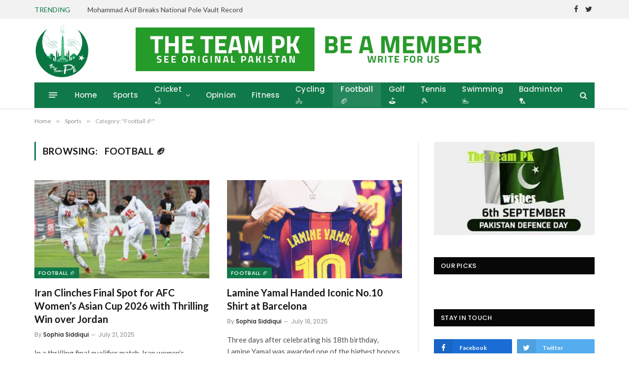

--- FILE ---
content_type: text/html; charset=UTF-8
request_url: https://theteampk.com/category/sports/football/
body_size: 24755
content:
<!DOCTYPE html>
<html lang="en-US" prefix="og: https://ogp.me/ns#" class="s-light site-s-light">

<head>
	<!-- Google tag (gtag.js) -->
<script async src="https://www.googletagmanager.com/gtag/js?id=G-0C98129B5B"></script>
<script>
  window.dataLayer = window.dataLayer || [];
  function gtag(){dataLayer.push(arguments);}
  gtag('js', new Date());

  gtag('config', 'G-0C98129B5B');
</script>
	<meta name="google-site-verification" content="krNCIpFP8Dlb_3dkVashl8gaj7xrMTbGtz0DlhIAsiU" />
	<meta charset="UTF-8" />
	<meta name="viewport" content="width=device-width, initial-scale=1" />
	
<!-- Search Engine Optimization by Rank Math - https://rankmath.com/ -->
<title>Football 🏈 Archives - theteampk</title>
<meta name="robots" content="index, follow, max-snippet:-1, max-video-preview:-1, max-image-preview:large"/>
<link rel="canonical" href="https://theteampk.com/category/sports/football/" />
<link rel="next" href="https://theteampk.com/category/sports/football/page/2/" />
<meta property="og:locale" content="en_US" />
<meta property="og:type" content="article" />
<meta property="og:title" content="Football 🏈 Archives - theteampk" />
<meta property="og:url" content="https://theteampk.com/category/sports/football/" />
<meta property="og:site_name" content="The Team PK" />
<meta name="twitter:card" content="summary_large_image" />
<meta name="twitter:title" content="Football 🏈 Archives - theteampk" />
<meta name="twitter:label1" content="Posts" />
<meta name="twitter:data1" content="34" />
<script type="application/ld+json" class="rank-math-schema">{"@context":"https://schema.org","@graph":[{"@type":"Person","@id":"https://theteampk.com/#person","name":"Glory Media"},{"@type":"WebSite","@id":"https://theteampk.com/#website","url":"https://theteampk.com","name":"The Team PK","alternateName":"theteampk","publisher":{"@id":"https://theteampk.com/#person"},"inLanguage":"en-US"},{"@type":"BreadcrumbList","@id":"https://theteampk.com/category/sports/football/#breadcrumb","itemListElement":[{"@type":"ListItem","position":"1","item":{"@id":"https://theteampk.com","name":"Home"}},{"@type":"ListItem","position":"2","item":{"@id":"https://theteampk.com/category/sports/football/","name":"Football \ud83c\udfc8"}}]},{"@type":"CollectionPage","@id":"https://theteampk.com/category/sports/football/#webpage","url":"https://theteampk.com/category/sports/football/","name":"Football \ud83c\udfc8 Archives - theteampk","isPartOf":{"@id":"https://theteampk.com/#website"},"inLanguage":"en-US","breadcrumb":{"@id":"https://theteampk.com/category/sports/football/#breadcrumb"}}]}</script>
<!-- /Rank Math WordPress SEO plugin -->

<link rel='dns-prefetch' href='//fonts.googleapis.com' />
<link rel='dns-prefetch' href='//www.googletagmanager.com' />
<link rel="alternate" type="application/rss+xml" title="theteampk &raquo; Feed" href="https://theteampk.com/feed/" />
<link rel="alternate" type="application/rss+xml" title="theteampk &raquo; Comments Feed" href="https://theteampk.com/comments/feed/" />
<link rel="alternate" type="application/rss+xml" title="theteampk &raquo; Football 🏈 Category Feed" href="https://theteampk.com/category/sports/football/feed/" />
<style id='wp-img-auto-sizes-contain-inline-css' type='text/css'>
img:is([sizes=auto i],[sizes^="auto," i]){contain-intrinsic-size:3000px 1500px}
/*# sourceURL=wp-img-auto-sizes-contain-inline-css */
</style>

<link rel='stylesheet' id='dashicons-css' href='https://theteampk.com/wp-includes/css/dashicons.min.css?ver=6.9' type='text/css' media='all' />
<link rel='stylesheet' id='post-views-counter-frontend-css' href='https://theteampk.com/wp-content/plugins/post-views-counter/css/frontend.min.css?ver=1.6.0' type='text/css' media='all' />
<style id='wp-emoji-styles-inline-css' type='text/css'>

	img.wp-smiley, img.emoji {
		display: inline !important;
		border: none !important;
		box-shadow: none !important;
		height: 1em !important;
		width: 1em !important;
		margin: 0 0.07em !important;
		vertical-align: -0.1em !important;
		background: none !important;
		padding: 0 !important;
	}
/*# sourceURL=wp-emoji-styles-inline-css */
</style>
<link rel='stylesheet' id='wp-block-library-css' href='https://theteampk.com/wp-includes/css/dist/block-library/style.min.css?ver=6.9' type='text/css' media='all' />
<style id='classic-theme-styles-inline-css' type='text/css'>
/*! This file is auto-generated */
.wp-block-button__link{color:#fff;background-color:#32373c;border-radius:9999px;box-shadow:none;text-decoration:none;padding:calc(.667em + 2px) calc(1.333em + 2px);font-size:1.125em}.wp-block-file__button{background:#32373c;color:#fff;text-decoration:none}
/*# sourceURL=/wp-includes/css/classic-themes.min.css */
</style>
<style id='global-styles-inline-css' type='text/css'>
:root{--wp--preset--aspect-ratio--square: 1;--wp--preset--aspect-ratio--4-3: 4/3;--wp--preset--aspect-ratio--3-4: 3/4;--wp--preset--aspect-ratio--3-2: 3/2;--wp--preset--aspect-ratio--2-3: 2/3;--wp--preset--aspect-ratio--16-9: 16/9;--wp--preset--aspect-ratio--9-16: 9/16;--wp--preset--color--black: #000000;--wp--preset--color--cyan-bluish-gray: #abb8c3;--wp--preset--color--white: #ffffff;--wp--preset--color--pale-pink: #f78da7;--wp--preset--color--vivid-red: #cf2e2e;--wp--preset--color--luminous-vivid-orange: #ff6900;--wp--preset--color--luminous-vivid-amber: #fcb900;--wp--preset--color--light-green-cyan: #7bdcb5;--wp--preset--color--vivid-green-cyan: #00d084;--wp--preset--color--pale-cyan-blue: #8ed1fc;--wp--preset--color--vivid-cyan-blue: #0693e3;--wp--preset--color--vivid-purple: #9b51e0;--wp--preset--gradient--vivid-cyan-blue-to-vivid-purple: linear-gradient(135deg,rgb(6,147,227) 0%,rgb(155,81,224) 100%);--wp--preset--gradient--light-green-cyan-to-vivid-green-cyan: linear-gradient(135deg,rgb(122,220,180) 0%,rgb(0,208,130) 100%);--wp--preset--gradient--luminous-vivid-amber-to-luminous-vivid-orange: linear-gradient(135deg,rgb(252,185,0) 0%,rgb(255,105,0) 100%);--wp--preset--gradient--luminous-vivid-orange-to-vivid-red: linear-gradient(135deg,rgb(255,105,0) 0%,rgb(207,46,46) 100%);--wp--preset--gradient--very-light-gray-to-cyan-bluish-gray: linear-gradient(135deg,rgb(238,238,238) 0%,rgb(169,184,195) 100%);--wp--preset--gradient--cool-to-warm-spectrum: linear-gradient(135deg,rgb(74,234,220) 0%,rgb(151,120,209) 20%,rgb(207,42,186) 40%,rgb(238,44,130) 60%,rgb(251,105,98) 80%,rgb(254,248,76) 100%);--wp--preset--gradient--blush-light-purple: linear-gradient(135deg,rgb(255,206,236) 0%,rgb(152,150,240) 100%);--wp--preset--gradient--blush-bordeaux: linear-gradient(135deg,rgb(254,205,165) 0%,rgb(254,45,45) 50%,rgb(107,0,62) 100%);--wp--preset--gradient--luminous-dusk: linear-gradient(135deg,rgb(255,203,112) 0%,rgb(199,81,192) 50%,rgb(65,88,208) 100%);--wp--preset--gradient--pale-ocean: linear-gradient(135deg,rgb(255,245,203) 0%,rgb(182,227,212) 50%,rgb(51,167,181) 100%);--wp--preset--gradient--electric-grass: linear-gradient(135deg,rgb(202,248,128) 0%,rgb(113,206,126) 100%);--wp--preset--gradient--midnight: linear-gradient(135deg,rgb(2,3,129) 0%,rgb(40,116,252) 100%);--wp--preset--font-size--small: 13px;--wp--preset--font-size--medium: 20px;--wp--preset--font-size--large: 36px;--wp--preset--font-size--x-large: 42px;--wp--preset--spacing--20: 0.44rem;--wp--preset--spacing--30: 0.67rem;--wp--preset--spacing--40: 1rem;--wp--preset--spacing--50: 1.5rem;--wp--preset--spacing--60: 2.25rem;--wp--preset--spacing--70: 3.38rem;--wp--preset--spacing--80: 5.06rem;--wp--preset--shadow--natural: 6px 6px 9px rgba(0, 0, 0, 0.2);--wp--preset--shadow--deep: 12px 12px 50px rgba(0, 0, 0, 0.4);--wp--preset--shadow--sharp: 6px 6px 0px rgba(0, 0, 0, 0.2);--wp--preset--shadow--outlined: 6px 6px 0px -3px rgb(255, 255, 255), 6px 6px rgb(0, 0, 0);--wp--preset--shadow--crisp: 6px 6px 0px rgb(0, 0, 0);}:where(.is-layout-flex){gap: 0.5em;}:where(.is-layout-grid){gap: 0.5em;}body .is-layout-flex{display: flex;}.is-layout-flex{flex-wrap: wrap;align-items: center;}.is-layout-flex > :is(*, div){margin: 0;}body .is-layout-grid{display: grid;}.is-layout-grid > :is(*, div){margin: 0;}:where(.wp-block-columns.is-layout-flex){gap: 2em;}:where(.wp-block-columns.is-layout-grid){gap: 2em;}:where(.wp-block-post-template.is-layout-flex){gap: 1.25em;}:where(.wp-block-post-template.is-layout-grid){gap: 1.25em;}.has-black-color{color: var(--wp--preset--color--black) !important;}.has-cyan-bluish-gray-color{color: var(--wp--preset--color--cyan-bluish-gray) !important;}.has-white-color{color: var(--wp--preset--color--white) !important;}.has-pale-pink-color{color: var(--wp--preset--color--pale-pink) !important;}.has-vivid-red-color{color: var(--wp--preset--color--vivid-red) !important;}.has-luminous-vivid-orange-color{color: var(--wp--preset--color--luminous-vivid-orange) !important;}.has-luminous-vivid-amber-color{color: var(--wp--preset--color--luminous-vivid-amber) !important;}.has-light-green-cyan-color{color: var(--wp--preset--color--light-green-cyan) !important;}.has-vivid-green-cyan-color{color: var(--wp--preset--color--vivid-green-cyan) !important;}.has-pale-cyan-blue-color{color: var(--wp--preset--color--pale-cyan-blue) !important;}.has-vivid-cyan-blue-color{color: var(--wp--preset--color--vivid-cyan-blue) !important;}.has-vivid-purple-color{color: var(--wp--preset--color--vivid-purple) !important;}.has-black-background-color{background-color: var(--wp--preset--color--black) !important;}.has-cyan-bluish-gray-background-color{background-color: var(--wp--preset--color--cyan-bluish-gray) !important;}.has-white-background-color{background-color: var(--wp--preset--color--white) !important;}.has-pale-pink-background-color{background-color: var(--wp--preset--color--pale-pink) !important;}.has-vivid-red-background-color{background-color: var(--wp--preset--color--vivid-red) !important;}.has-luminous-vivid-orange-background-color{background-color: var(--wp--preset--color--luminous-vivid-orange) !important;}.has-luminous-vivid-amber-background-color{background-color: var(--wp--preset--color--luminous-vivid-amber) !important;}.has-light-green-cyan-background-color{background-color: var(--wp--preset--color--light-green-cyan) !important;}.has-vivid-green-cyan-background-color{background-color: var(--wp--preset--color--vivid-green-cyan) !important;}.has-pale-cyan-blue-background-color{background-color: var(--wp--preset--color--pale-cyan-blue) !important;}.has-vivid-cyan-blue-background-color{background-color: var(--wp--preset--color--vivid-cyan-blue) !important;}.has-vivid-purple-background-color{background-color: var(--wp--preset--color--vivid-purple) !important;}.has-black-border-color{border-color: var(--wp--preset--color--black) !important;}.has-cyan-bluish-gray-border-color{border-color: var(--wp--preset--color--cyan-bluish-gray) !important;}.has-white-border-color{border-color: var(--wp--preset--color--white) !important;}.has-pale-pink-border-color{border-color: var(--wp--preset--color--pale-pink) !important;}.has-vivid-red-border-color{border-color: var(--wp--preset--color--vivid-red) !important;}.has-luminous-vivid-orange-border-color{border-color: var(--wp--preset--color--luminous-vivid-orange) !important;}.has-luminous-vivid-amber-border-color{border-color: var(--wp--preset--color--luminous-vivid-amber) !important;}.has-light-green-cyan-border-color{border-color: var(--wp--preset--color--light-green-cyan) !important;}.has-vivid-green-cyan-border-color{border-color: var(--wp--preset--color--vivid-green-cyan) !important;}.has-pale-cyan-blue-border-color{border-color: var(--wp--preset--color--pale-cyan-blue) !important;}.has-vivid-cyan-blue-border-color{border-color: var(--wp--preset--color--vivid-cyan-blue) !important;}.has-vivid-purple-border-color{border-color: var(--wp--preset--color--vivid-purple) !important;}.has-vivid-cyan-blue-to-vivid-purple-gradient-background{background: var(--wp--preset--gradient--vivid-cyan-blue-to-vivid-purple) !important;}.has-light-green-cyan-to-vivid-green-cyan-gradient-background{background: var(--wp--preset--gradient--light-green-cyan-to-vivid-green-cyan) !important;}.has-luminous-vivid-amber-to-luminous-vivid-orange-gradient-background{background: var(--wp--preset--gradient--luminous-vivid-amber-to-luminous-vivid-orange) !important;}.has-luminous-vivid-orange-to-vivid-red-gradient-background{background: var(--wp--preset--gradient--luminous-vivid-orange-to-vivid-red) !important;}.has-very-light-gray-to-cyan-bluish-gray-gradient-background{background: var(--wp--preset--gradient--very-light-gray-to-cyan-bluish-gray) !important;}.has-cool-to-warm-spectrum-gradient-background{background: var(--wp--preset--gradient--cool-to-warm-spectrum) !important;}.has-blush-light-purple-gradient-background{background: var(--wp--preset--gradient--blush-light-purple) !important;}.has-blush-bordeaux-gradient-background{background: var(--wp--preset--gradient--blush-bordeaux) !important;}.has-luminous-dusk-gradient-background{background: var(--wp--preset--gradient--luminous-dusk) !important;}.has-pale-ocean-gradient-background{background: var(--wp--preset--gradient--pale-ocean) !important;}.has-electric-grass-gradient-background{background: var(--wp--preset--gradient--electric-grass) !important;}.has-midnight-gradient-background{background: var(--wp--preset--gradient--midnight) !important;}.has-small-font-size{font-size: var(--wp--preset--font-size--small) !important;}.has-medium-font-size{font-size: var(--wp--preset--font-size--medium) !important;}.has-large-font-size{font-size: var(--wp--preset--font-size--large) !important;}.has-x-large-font-size{font-size: var(--wp--preset--font-size--x-large) !important;}
:where(.wp-block-post-template.is-layout-flex){gap: 1.25em;}:where(.wp-block-post-template.is-layout-grid){gap: 1.25em;}
:where(.wp-block-term-template.is-layout-flex){gap: 1.25em;}:where(.wp-block-term-template.is-layout-grid){gap: 1.25em;}
:where(.wp-block-columns.is-layout-flex){gap: 2em;}:where(.wp-block-columns.is-layout-grid){gap: 2em;}
:root :where(.wp-block-pullquote){font-size: 1.5em;line-height: 1.6;}
/*# sourceURL=global-styles-inline-css */
</style>
<link rel='stylesheet' id='contact-form-7-css' href='https://theteampk.com/wp-content/plugins/contact-form-7/includes/css/styles.css?ver=6.1.4' type='text/css' media='all' />
<link rel='stylesheet' id='email-subscribers-css' href='https://theteampk.com/wp-content/plugins/email-subscribers/lite/public/css/email-subscribers-public.css?ver=5.9.12' type='text/css' media='all' />
<link rel='stylesheet' id='hostinger-reach-subscription-block-css' href='https://theteampk.com/wp-content/plugins/hostinger-reach/frontend/dist/blocks/subscription.css?ver=1766074519' type='text/css' media='all' />
<link rel='stylesheet' id='smartmag-core-css' href='https://theteampk.com/wp-content/themes/smart-mag/style.css?ver=5.5.0' type='text/css' media='all' />
<style id='smartmag-core-inline-css' type='text/css'>
:root { --c-main: #0f7949;
--c-main-rgb: 15,121,73;
--text-font: "Lato", system-ui, -apple-system, "Segoe UI", Arial, sans-serif;
--body-font: "Lato", system-ui, -apple-system, "Segoe UI", Arial, sans-serif;
--title-size-xs: 15px;
--main-width: 1140px; }
.smart-head-main { --c-shadow: rgba(10,10,10,0.06); }
.smart-head-main .smart-head-top { --head-h: 38px; background-color: #f2f2f2; }
.s-dark .smart-head-main .smart-head-top,
.smart-head-main .s-dark.smart-head-top { background-color: #595959; }
.smart-head-main .smart-head-mid { --head-h: 130px; }
.smart-head-main .smart-head-bot { --head-h: 52px; border-bottom-width: 2px; border-bottom-color: var(--c-main); }
.navigation-main .menu > li > a { font-family: "Poppins", system-ui, -apple-system, "Segoe UI", Arial, sans-serif; font-size: 15px; font-weight: 500; letter-spacing: .011em; }
.navigation-main { --nav-items-space: 16px; }
.s-light .navigation { --c-nav-hov-bg: #0f7949; --c-nav-drop-bg: #0f7949; }
.s-dark .navigation-main { --c-nav-hov: #ffffff; }
.s-dark .navigation { --c-nav-hov-bg: rgba(255,255,255,0.1); }
.smart-head-main .spc-social { --spc-social-fs: 15px; }
.smart-head-main .logo-image { padding-right: 0px; }
.smart-head-main .offcanvas-toggle { transform: scale(.65); }
.post-meta { font-family: "Poppins", system-ui, -apple-system, "Segoe UI", Arial, sans-serif; }
.cat-labels .category { font-family: "Poppins", system-ui, -apple-system, "Segoe UI", Arial, sans-serif; }
.block-head .heading { font-family: "Poppins", system-ui, -apple-system, "Segoe UI", Arial, sans-serif; }
.block-head-c .heading { font-weight: 600; }
.block-head-c { --line-weight: 3px; --border-weight: 2px; }
.entry-content { font-size: 16px; }
.post-share-float .service { margin-bottom: 7px; }
@media (min-width: 940px) and (max-width: 1200px) { .navigation-main .menu > li > a { font-size: calc(10px + (15px - 10px) * .7); } }


body.category-50,
body.post-cat-50 { 
--c-main: #827727; 
}


.term-color-1 { --c-main: #7609e2; }
.navigation .menu-cat-1 { --c-term: #7609e2; }


.term-color-10 { --c-main: #4d7522; }
.navigation .menu-cat-10 { --c-term: #4d7522; }


.term-color-49 { --c-main: #edb809; }
.navigation .menu-cat-49 { --c-term: #edb809; }


.term-color-44 { --c-main: #24e56e; }
.navigation .menu-cat-44 { --c-term: #24e56e; }


.term-color-37 { --c-main: #af3c1f; }
.navigation .menu-cat-37 { --c-term: #af3c1f; }

/*# sourceURL=smartmag-core-inline-css */
</style>
<link rel='stylesheet' id='magnific-popup-css' href='https://theteampk.com/wp-content/themes/smart-mag/css/lightbox.css?ver=5.5.0' type='text/css' media='all' />
<link rel='stylesheet' id='smartmag-icons-css' href='https://theteampk.com/wp-content/themes/smart-mag/css/icons/icons.css?ver=5.5.0' type='text/css' media='all' />
<link rel='stylesheet' id='smartmag-gfonts-custom-css' href='https://fonts.googleapis.com/css?family=Lato%3A400%2C500%2C600%2C700%7CPoppins%3A500%2C400%2C600%2C700' type='text/css' media='all' />
<script type="text/javascript" src="https://theteampk.com/wp-includes/js/jquery/jquery.min.js?ver=3.7.1" id="jquery-core-js"></script>
<script type="text/javascript" src="https://theteampk.com/wp-includes/js/jquery/jquery-migrate.min.js?ver=3.4.1" id="jquery-migrate-js"></script>
<link rel="https://api.w.org/" href="https://theteampk.com/wp-json/" /><link rel="alternate" title="JSON" type="application/json" href="https://theteampk.com/wp-json/wp/v2/categories/101" /><link rel="EditURI" type="application/rsd+xml" title="RSD" href="https://theteampk.com/xmlrpc.php?rsd" />
<meta name="generator" content="WordPress 6.9" />
<meta name="generator" content="Site Kit by Google 1.168.0" />
		<script>
		var BunyadSchemeKey = 'bunyad-scheme';
		(() => {
			const d = document.documentElement;
			const c = d.classList;
			const scheme = localStorage.getItem(BunyadSchemeKey);
			if (scheme) {
				d.dataset.origClass = c;
				scheme === 'dark' ? c.remove('s-light', 'site-s-light') : c.remove('s-dark', 'site-s-dark');
				c.add('site-s-' + scheme, 's-' + scheme);
			}
		})();
		</script>
		<meta name="generator" content="Elementor 3.33.6; features: additional_custom_breakpoints; settings: css_print_method-external, google_font-enabled, font_display-auto">
<style type="text/css">.recentcomments a{display:inline !important;padding:0 !important;margin:0 !important;}</style>			<style>
				.e-con.e-parent:nth-of-type(n+4):not(.e-lazyloaded):not(.e-no-lazyload),
				.e-con.e-parent:nth-of-type(n+4):not(.e-lazyloaded):not(.e-no-lazyload) * {
					background-image: none !important;
				}
				@media screen and (max-height: 1024px) {
					.e-con.e-parent:nth-of-type(n+3):not(.e-lazyloaded):not(.e-no-lazyload),
					.e-con.e-parent:nth-of-type(n+3):not(.e-lazyloaded):not(.e-no-lazyload) * {
						background-image: none !important;
					}
				}
				@media screen and (max-height: 640px) {
					.e-con.e-parent:nth-of-type(n+2):not(.e-lazyloaded):not(.e-no-lazyload),
					.e-con.e-parent:nth-of-type(n+2):not(.e-lazyloaded):not(.e-no-lazyload) * {
						background-image: none !important;
					}
				}
			</style>
					<style type="text/css" id="wp-custom-css">
			span.has-next-icon.meta-item.comments.has-icon {
    display:none
}		</style>
		

</head>

<body class="archive category category-football category-101 wp-theme-smart-mag right-sidebar has-lb has-lb-sm has-sb-sep layout-normal elementor-default elementor-kit-7">

	


<div class="main-wrap">

	
<div class="off-canvas-backdrop"></div>
<div class="mobile-menu-container off-canvas" id="off-canvas">

	<div class="off-canvas-head">
		<a href="#" class="close"><i class="tsi tsi-times"></i></a>

		<div class="ts-logo">
					</div>
	</div>

	<div class="off-canvas-content">

		
			<ul id="menu-main-menu-header" class="mobile-menu"><li id="menu-item-5797" class="menu-item menu-item-type-post_type menu-item-object-page menu-item-home menu-item-5797"><a href="https://theteampk.com/">Home</a></li>
<li id="menu-item-5792" class="menu-item menu-item-type-taxonomy menu-item-object-category current-category-ancestor current-category-parent menu-item-5792"><a href="https://theteampk.com/category/sports/">Sports</a></li>
<li id="menu-item-5793" class="menu-item menu-item-type-taxonomy menu-item-object-category current-menu-ancestor current-menu-parent menu-item-has-children menu-item-5793"><a href="https://theteampk.com/category/sports/cricket/">Cricket 🏏</a>
<ul class="sub-menu">
	<li id="menu-item-5794" class="menu-item menu-item-type-taxonomy menu-item-object-category current-menu-item menu-item-has-children menu-item-5794"><a href="https://theteampk.com/category/sports/football/" aria-current="page">Football 🏈</a>
	<ul class="sub-menu">
		<li id="menu-item-5796" class="menu-item menu-item-type-taxonomy menu-item-object-category menu-item-5796"><a href="https://theteampk.com/category/updates/olympic/">Olympic</a></li>
		<li id="menu-item-5795" class="menu-item menu-item-type-taxonomy menu-item-object-category menu-item-5795"><a href="https://theteampk.com/category/sports/tennis/">Tennis 🎾</a></li>
	</ul>
</li>
</ul>
</li>
<li id="menu-item-5799" class="menu-item menu-item-type-taxonomy menu-item-object-category menu-item-5799"><a href="https://theteampk.com/category/interviews/opinions/">Opinion</a></li>
<li id="menu-item-5798" class="menu-item menu-item-type-taxonomy menu-item-object-category menu-item-5798"><a href="https://theteampk.com/category/fitness/">Fitness</a></li>
<li id="menu-item-5801" class="menu-item menu-item-type-taxonomy menu-item-object-category menu-item-5801"><a href="https://theteampk.com/category/sports/cycling/">Cycling 🚴</a></li>
<li id="menu-item-5802" class="menu-item menu-item-type-taxonomy menu-item-object-category current-menu-item menu-item-5802"><a href="https://theteampk.com/category/sports/football/" aria-current="page">Football 🏈</a></li>
<li id="menu-item-5803" class="menu-item menu-item-type-taxonomy menu-item-object-category menu-item-5803"><a href="https://theteampk.com/category/sports/glof/">Golf ⛳</a></li>
<li id="menu-item-5804" class="menu-item menu-item-type-taxonomy menu-item-object-category menu-item-5804"><a href="https://theteampk.com/category/sports/tennis/">Tennis 🎾</a></li>
<li id="menu-item-5805" class="menu-item menu-item-type-taxonomy menu-item-object-category menu-item-5805"><a href="https://theteampk.com/category/example-3/swimming/">Swimming🏊</a></li>
<li id="menu-item-5806" class="menu-item menu-item-type-taxonomy menu-item-object-category menu-item-5806"><a href="https://theteampk.com/category/updates/badminton/">Badminton 🏸</a></li>
</ul>
		
					<div class="off-canvas-widgets">
				
		<div id="smartmag-block-newsletter-2" class="widget ts-block-widget smartmag-widget-newsletter">		
		<div class="block">
			<div class="block-newsletter ">
	<div class="spc-newsletter spc-newsletter-b spc-newsletter-center spc-newsletter-sm">

		<div class="bg-wrap"></div>

		
		<div class="inner">

			
			
			<h3 class="heading">
				Subscribe to Updates			</h3>

							<div class="base-text message">
					<p>Get the latest creative news from FooBar about art, design and business.</p>
</div>
			
			
			<div class="fields fields-style fields-full"><div class="emaillist" id="es_form_f1-n1"><form action="/category/sports/football/#es_form_f1-n1" method="post" class="es_subscription_form es_shortcode_form  es_ajax_subscription_form" id="es_subscription_form_6971b3e32f1e1" data-source="ig-es" data-form-id="1"><input type="hidden" name="esfpx_form_id" value="1" /><input type="hidden" name="esfpx_lists[]" value="fb9fe9f3dce9" /><input type="hidden" name="es" value="subscribe" />
			<input type="hidden" name="esfpx_es_form_identifier" value="f1-n1" />
			<input type="hidden" name="esfpx_es_email_page" value="5870" />
			<input type="hidden" name="esfpx_es_email_page_url" value="https://theteampk.com/iran-clinches-final-spot-for-afc-womens-asian-cup-2026-with-thrilling-win-over-jordan/" />
			<input type="hidden" name="esfpx_status" value="Unconfirmed" />
			<input type="hidden" name="esfpx_es-subscribe" id="es-subscribe-6971b3e32f1e1" value="88c2fd6916" />
			<label style="position:absolute;top:-99999px;left:-99999px;z-index:-99;" aria-hidden="true"><span hidden>Please leave this field empty.</span><input type="email" name="esfpx_es_hp_email" class="es_required_field" tabindex="-1" autocomplete="-1" value="" /></label><style>form.es_subscription_form[data-form-id="1"] * { box-sizing: border-box; } body {margin: 0;}form[data-form-id="1"] .es-form-field-container .gjs-row{display:flex;justify-content:flex-start;align-items:stretch;flex-wrap:nowrap;}form[data-form-id="1"] .es-form-field-container .gjs-cell{flex-grow:1;flex-basis:100%;}form[data-form-id="1"] .es-form-field-container .gjs-cell[data-highlightable="1"]:empty{border-top-width:1px;border-right-width:1px;border-bottom-width:1px;border-left-width:1px;border-top-style:dashed;border-right-style:dashed;border-bottom-style:dashed;border-left-style:dashed;border-top-color:rgb(204, 204, 204);border-right-color:rgb(204, 204, 204);border-bottom-color:rgb(204, 204, 204);border-left-color:rgb(204, 204, 204);border-image-source:initial;border-image-slice:initial;border-image-width:initial;border-image-outset:initial;border-image-repeat:initial;height:30px;}form[data-form-id="1"] .es-form-field-container .gjs-row .gjs-cell input[type="checkbox"], form[data-form-id="1"] .es-form-field-container .gjs-row .gjs-cell input[type="radio"]{margin-top:0px;margin-right:5px;margin-bottom:0px;margin-left:0px;width:auto;}form[data-form-id="1"] .es-form-field-container .gjs-row{margin-bottom:0.6em;}form[data-form-id="1"] .es-form-field-container label.es-field-label{display:block;}@media (max-width: 320px){form[data-form-id="1"] .es-form-field-container{padding-top:1rem;padding-right:1rem;padding-bottom:1rem;padding-left:1rem;}}</style><div class="es-form-field-container"><div class="gjs-row"></div><div class="gjs-row"><div class="gjs-cell"><label for="esfpx_email_0fe74ada6116e" class="es-field-label">Email</label><input type="email" required class="es-email" name="esfpx_email" autocomplete="off" placeholder="Enter your email" id="esfpx_email_0fe74ada6116e" /></div></div><div class="gjs-row"><div class="gjs-cell"><input type="submit" name="submit" value="Subscribe" /></div></div></div><span class="es_spinner_image" id="spinner-image"><img src="https://theteampk.com/wp-content/plugins/email-subscribers/lite/public/images/spinner.gif" alt="Loading" /></span></form><span class="es_subscription_message " id="es_subscription_message_6971b3e32f1e1" role="alert" aria-live="assertive"></span></div></div>
		</div>
	</div>
</div>		</div>

		</div>
		<div id="smartmag-block-posts-small-3" class="widget ts-block-widget smartmag-widget-posts-small">		
		<div class="block">
					<section class="block-wrap block-posts-small block-sc mb-none" data-id="1">

			<div class="widget-title block-head block-head-ac block-head-b"><h5 class="heading">What's Hot</h5></div>	
			<div class="block-content">
				
	<div class="loop loop-small loop-small-a loop-sep loop-small-sep grid grid-1 md:grid-1 sm:grid-1 xs:grid-1">

					
<article class="l-post  small-a-post m-pos-left small-post">

	
			<div class="media">

		
			<a href="https://theteampk.com/mohammad-asif-breaks-national-pole-vault-record/" class="image-link media-ratio ar-bunyad-thumb" title="Mohammad Asif Breaks National Pole Vault Record"><span data-bgsrc="https://theteampk.com/wp-content/uploads/2025/12/311313474e95376-300x180.webp" class="img bg-cover wp-post-image attachment-medium size-medium lazyload" data-bgset="https://theteampk.com/wp-content/uploads/2025/12/311313474e95376-300x180.webp 300w, https://theteampk.com/wp-content/uploads/2025/12/311313474e95376-768x461.webp 768w, https://theteampk.com/wp-content/uploads/2025/12/311313474e95376-150x90.webp 150w, https://theteampk.com/wp-content/uploads/2025/12/311313474e95376-450x270.webp 450w, https://theteampk.com/wp-content/uploads/2025/12/311313474e95376.webp 800w" data-sizes="(max-width: 105px) 100vw, 105px" role="img" aria-label="Mohammad Asif Breaks National Pole Vault Record"></span></a>			
			
			
			
		
		</div>
	

	
		<div class="content">

			<div class="post-meta post-meta-a post-meta-left has-below"><h4 class="is-title post-title"><a href="https://theteampk.com/mohammad-asif-breaks-national-pole-vault-record/">Mohammad Asif Breaks National Pole Vault Record</a></h4><div class="post-meta-items meta-below"><span class="meta-item date"><span class="date-link"><time class="post-date" datetime="2025-12-31T14:40:12+05:00">December 31, 2025</time></span></span></div></div>			
			
			
		</div>

	
</article>	
					
<article class="l-post  small-a-post m-pos-left small-post">

	
			<div class="media">

		
			<a href="https://theteampk.com/tennis-stars-alcaraz-sinner-and-sabalenka-set-to-shine-in/" class="image-link media-ratio ar-bunyad-thumb" title="Tennis Stars Alcaraz, Sinner and Sabalenka Set to Shine in 2026"><span data-bgsrc="https://theteampk.com/wp-content/uploads/2025/12/3112584021ffa68-300x180.webp" class="img bg-cover wp-post-image attachment-medium size-medium lazyload" data-bgset="https://theteampk.com/wp-content/uploads/2025/12/3112584021ffa68-300x180.webp 300w, https://theteampk.com/wp-content/uploads/2025/12/3112584021ffa68-1024x614.webp 1024w, https://theteampk.com/wp-content/uploads/2025/12/3112584021ffa68-768x461.webp 768w, https://theteampk.com/wp-content/uploads/2025/12/3112584021ffa68-1536x922.webp 1536w, https://theteampk.com/wp-content/uploads/2025/12/3112584021ffa68-150x90.webp 150w, https://theteampk.com/wp-content/uploads/2025/12/3112584021ffa68-450x270.webp 450w, https://theteampk.com/wp-content/uploads/2025/12/3112584021ffa68-1200x720.webp 1200w, https://theteampk.com/wp-content/uploads/2025/12/3112584021ffa68.webp 1800w" data-sizes="(max-width: 105px) 100vw, 105px" role="img" aria-label="Tennis Stars Alcaraz, Sinner and Sabalenka Set to Shine in 2026"></span></a>			
			
			
			
		
		</div>
	

	
		<div class="content">

			<div class="post-meta post-meta-a post-meta-left has-below"><h4 class="is-title post-title"><a href="https://theteampk.com/tennis-stars-alcaraz-sinner-and-sabalenka-set-to-shine-in/">Tennis Stars Alcaraz, Sinner and Sabalenka Set to Shine in 2026</a></h4><div class="post-meta-items meta-below"><span class="meta-item date"><span class="date-link"><time class="post-date" datetime="2025-12-31T14:34:26+05:00">December 31, 2025</time></span></span></div></div>			
			
			
		</div>

	
</article>	
					
<article class="l-post  small-a-post m-pos-left small-post">

	
			<div class="media">

		
			<a href="https://theteampk.com/anthony-joshua-survives-fatal-car-crash-in-nigeria/" class="image-link media-ratio ar-bunyad-thumb" title="Anthony Joshua Survives Fatal Car Crash in Nigeria"><span data-bgsrc="https://theteampk.com/wp-content/uploads/2025/12/301138499618ed7-300x180.webp" class="img bg-cover wp-post-image attachment-medium size-medium lazyload" data-bgset="https://theteampk.com/wp-content/uploads/2025/12/301138499618ed7-300x180.webp 300w, https://theteampk.com/wp-content/uploads/2025/12/301138499618ed7-768x461.webp 768w, https://theteampk.com/wp-content/uploads/2025/12/301138499618ed7-150x90.webp 150w, https://theteampk.com/wp-content/uploads/2025/12/301138499618ed7-450x270.webp 450w, https://theteampk.com/wp-content/uploads/2025/12/301138499618ed7.webp 800w" data-sizes="(max-width: 105px) 100vw, 105px" role="img" aria-label="Anthony Joshua Survives Fatal Car Crash in Nigeria"></span></a>			
			
			
			
		
		</div>
	

	
		<div class="content">

			<div class="post-meta post-meta-a post-meta-left has-below"><h4 class="is-title post-title"><a href="https://theteampk.com/anthony-joshua-survives-fatal-car-crash-in-nigeria/">Anthony Joshua Survives Fatal Car Crash in Nigeria</a></h4><div class="post-meta-items meta-below"><span class="meta-item date"><span class="date-link"><time class="post-date" datetime="2025-12-30T13:26:42+05:00">December 30, 2025</time></span></span></div></div>			
			
			
		</div>

	
</article>	
		
	</div>

					</div>

		</section>
				</div>

		</div>			</div>
		
		
		<div class="spc-social spc-social-b smart-head-social">
		
			
				<a href="http://www.facebook.com/TheTeamPK" class="link s-facebook" target="_blank" rel="noopener">
					<i class="icon tsi tsi-facebook"></i>
					<span class="visuallyhidden">Facebook</span>
				</a>
									
			
				<a href="https://twitter.com/TheTeamPK1" class="link s-twitter" target="_blank" rel="noopener">
					<i class="icon tsi tsi-twitter"></i>
					<span class="visuallyhidden">Twitter</span>
				</a>
									
			
				<a href="#" class="link s-instagram" target="_blank" rel="noopener">
					<i class="icon tsi tsi-instagram"></i>
					<span class="visuallyhidden">Instagram</span>
				</a>
									
			
		</div>

		
	</div>

</div>
<div class="smart-head smart-head-a smart-head-main" id="smart-head" data-sticky="auto" data-sticky-type="smart">
	
	<div class="smart-head-row smart-head-top is-light smart-head-row-full">

		<div class="inner wrap">

							
				<div class="items items-left ">
				
<div class="trending-ticker">
	<span class="heading">Trending</span>

	<ul>
				
			<li><a href="https://theteampk.com/mohammad-asif-breaks-national-pole-vault-record/" class="post-link">Mohammad Asif Breaks National Pole Vault Record</a></li>
		
				
			<li><a href="https://theteampk.com/tennis-stars-alcaraz-sinner-and-sabalenka-set-to-shine-in/" class="post-link">Tennis Stars Alcaraz, Sinner and Sabalenka Set to Shine in 2026</a></li>
		
				
			<li><a href="https://theteampk.com/anthony-joshua-survives-fatal-car-crash-in-nigeria/" class="post-link">Anthony Joshua Survives Fatal Car Crash in Nigeria</a></li>
		
				
			<li><a href="https://theteampk.com/fifa-defends-world-cup-ticket-prices-amid-high-demand/" class="post-link">FIFA Defends World Cup Ticket Prices Amid High Demand</a></li>
		
				
			<li><a href="https://theteampk.com/cristiano-ronaldo-eyes-1000-career-goals-despite-age/" class="post-link">Cristiano Ronaldo Eyes 1,000 Career Goals Despite Age</a></li>
		
				
			<li><a href="https://theteampk.com/pcb-to-operate-multan-sultans-in-psl-2026-amid-ownership-dispute/" class="post-link">PCB to Operate Multan Sultans in PSL 2026 Amid Ownership Dispute</a></li>
		
				
			<li><a href="https://theteampk.com/england-clinches-first-ashes-test-win-in-australia-in-15-years/" class="post-link">England Clinches First Ashes Test Win in Australia in 15 Years</a></li>
		
				
			<li><a href="https://theteampk.com/pcb-guarantees-rs850-million-minimum-income-to-each-psl-franchise-from/" class="post-link">PCB Guarantees Rs850 Million Minimum Income to Each PSL Franchise from 2026</a></li>
		
				
			</ul>
</div>
				</div>

							
				<div class="items items-center empty">
								</div>

							
				<div class="items items-right ">
				
		<div class="spc-social spc-social-a smart-head-social">
		
			
				<a href="http://www.facebook.com/TheTeamPK" class="link s-facebook" target="_blank" rel="noopener">
					<i class="icon tsi tsi-facebook"></i>
					<span class="visuallyhidden">Facebook</span>
				</a>
									
			
				<a href="https://twitter.com/TheTeamPK1" class="link s-twitter" target="_blank" rel="noopener">
					<i class="icon tsi tsi-twitter"></i>
					<span class="visuallyhidden">Twitter</span>
				</a>
									
			
		</div>

						</div>

						
		</div>
	</div>

	
	<div class="smart-head-row smart-head-mid smart-head-row-3 is-light smart-head-row-full">

		<div class="inner wrap">

							
				<div class="items items-left ">
					<a href="https://theteampk.com/" title="theteampk" rel="home" class="logo-link ts-logo">
		<span>
			
				
					
					<img src="https://theteampk.com/wp-content/uploads/2021/08/The-team-pk-logo.png" class="logo-image" alt="theteampk" />

									 
					</span>
	</a>				</div>

							
				<div class="items items-center ">
				
<div class="h-text h-text">
	<a href="" target="_blank">
<img fetchpriority="high" src="https://theteampk.com/wp-content/uploads/2021/08/WhatsApp-Image-2021-08-25-at-9.41.58-AM.jpeg" width="728" height="90" alt="Demo" />
</a></div>				</div>

							
				<div class="items items-right empty">
								</div>

						
		</div>
	</div>

	
	<div class="smart-head-row smart-head-bot s-dark wrap">

		<div class="inner full">

							
				<div class="items items-left ">
				
<button class="offcanvas-toggle has-icon" type="button" aria-label="Menu">
	<span class="hamburger-icon hamburger-icon-a">
		<span class="inner"></span>
	</span>
</button>	<div class="nav-wrap">
		<nav class="navigation navigation-main nav-hov-a">
			<ul id="menu-main-menu-header-1" class="menu"><li class="menu-item menu-item-type-post_type menu-item-object-page menu-item-home menu-item-5797"><a href="https://theteampk.com/">Home</a></li>
<li class="menu-item menu-item-type-taxonomy menu-item-object-category current-category-ancestor current-category-parent menu-cat-95 menu-item-5792"><a href="https://theteampk.com/category/sports/">Sports</a></li>
<li class="menu-item menu-item-type-taxonomy menu-item-object-category current-menu-ancestor current-menu-parent menu-item-has-children menu-cat-98 menu-item-5793"><a href="https://theteampk.com/category/sports/cricket/">Cricket 🏏</a>
<ul class="sub-menu">
	<li class="menu-item menu-item-type-taxonomy menu-item-object-category current-menu-item menu-item-has-children menu-cat-101 menu-item-5794"><a href="https://theteampk.com/category/sports/football/" aria-current="page">Football 🏈</a>
	<ul class="sub-menu">
		<li class="menu-item menu-item-type-taxonomy menu-item-object-category menu-cat-40 menu-item-5796"><a href="https://theteampk.com/category/updates/olympic/">Olympic</a></li>
		<li class="menu-item menu-item-type-taxonomy menu-item-object-category menu-cat-102 menu-item-5795"><a href="https://theteampk.com/category/sports/tennis/">Tennis 🎾</a></li>
	</ul>
</li>
</ul>
</li>
<li class="menu-item menu-item-type-taxonomy menu-item-object-category menu-cat-47 menu-item-5799"><a href="https://theteampk.com/category/interviews/opinions/">Opinion</a></li>
<li class="menu-item menu-item-type-taxonomy menu-item-object-category menu-cat-6 menu-item-5798"><a href="https://theteampk.com/category/fitness/">Fitness</a></li>
<li class="menu-item menu-item-type-taxonomy menu-item-object-category menu-cat-97 menu-item-5801"><a href="https://theteampk.com/category/sports/cycling/">Cycling 🚴</a></li>
<li class="menu-item menu-item-type-taxonomy menu-item-object-category current-menu-item menu-cat-101 menu-item-5802"><a href="https://theteampk.com/category/sports/football/" aria-current="page">Football 🏈</a></li>
<li class="menu-item menu-item-type-taxonomy menu-item-object-category menu-cat-100 menu-item-5803"><a href="https://theteampk.com/category/sports/glof/">Golf ⛳</a></li>
<li class="menu-item menu-item-type-taxonomy menu-item-object-category menu-cat-102 menu-item-5804"><a href="https://theteampk.com/category/sports/tennis/">Tennis 🎾</a></li>
<li class="menu-item menu-item-type-taxonomy menu-item-object-category menu-cat-13 menu-item-5805"><a href="https://theteampk.com/category/example-3/swimming/">Swimming🏊</a></li>
<li class="menu-item menu-item-type-taxonomy menu-item-object-category menu-cat-43 menu-item-5806"><a href="https://theteampk.com/category/updates/badminton/">Badminton 🏸</a></li>
</ul>		</nav>
	</div>
				</div>

							
				<div class="items items-center empty">
								</div>

							
				<div class="items items-right ">
				

	<a href="#" class="search-icon has-icon-only is-icon" title="Search">
		<i class="tsi tsi-search"></i>
	</a>

				</div>

						
		</div>
	</div>

	</div>
<div class="smart-head smart-head-a smart-head-mobile" id="smart-head-mobile" data-sticky="mid" data-sticky-type>
	
	<div class="smart-head-row smart-head-mid smart-head-row-3 is-light smart-head-row-full">

		<div class="inner wrap">

							
				<div class="items items-left ">
				
<button class="offcanvas-toggle has-icon" type="button" aria-label="Menu">
	<span class="hamburger-icon hamburger-icon-a">
		<span class="inner"></span>
	</span>
</button>				</div>

							
				<div class="items items-center ">
					<a href="https://theteampk.com/" title="theteampk" rel="home" class="logo-link ts-logo">
		<span>
			
				
					
					<img src="https://theteampk.com/wp-content/uploads/2021/08/The-team-pk-logo.png" class="logo-image" alt="theteampk" />

									 
					</span>
	</a>				</div>

							
				<div class="items items-right ">
				

	<a href="#" class="search-icon has-icon-only is-icon" title="Search">
		<i class="tsi tsi-search"></i>
	</a>

				</div>

						
		</div>
	</div>

	</div>
<nav class="breadcrumbs is-full-width breadcrumbs-a" id="breadcrumb"><div class="inner ts-contain "><span><a href="https://theteampk.com/"><span>Home</span></a></span><span class="delim">&raquo;</span><span><a href="https://theteampk.com/category/sports/"><span>Sports</span></a></span><span class="delim">&raquo;</span><span class="current">Category: &quot;Football 🏈&quot;</span></div></nav>
<div class="main ts-contain cf right-sidebar">
	<div class="ts-row">
		<div class="col-8 main-content">

					<h1 class="archive-heading">
				Browsing: <span>Football 🏈</span>			</h1>
				
			
					
				<section class="block-wrap block-grid mb-none" data-id="2">

				
			<div class="block-content">
					
	<div class="loop loop-grid loop-grid-base grid grid-2 md:grid-2 xs:grid-1">

					
<article class="l-post  grid-base-post grid-post">

	
			<div class="media">

		
			<a href="https://theteampk.com/iran-clinches-final-spot-for-afc-womens-asian-cup-2026-with-thrilling-win-over-jordan/" class="image-link media-ratio ratio-16-9" title="Iran Clinches Final Spot for AFC Women’s Asian Cup 2026 with Thrilling Win over Jordan"><span data-bgsrc="https://theteampk.com/wp-content/uploads/2025/07/r1521538_1199x675_16-9-450x253.png" class="img bg-cover wp-post-image attachment-bunyad-medium size-bunyad-medium lazyload" data-bgset="https://theteampk.com/wp-content/uploads/2025/07/r1521538_1199x675_16-9-450x253.png 450w, https://theteampk.com/wp-content/uploads/2025/07/r1521538_1199x675_16-9-300x169.png 300w, https://theteampk.com/wp-content/uploads/2025/07/r1521538_1199x675_16-9-1024x576.png 1024w, https://theteampk.com/wp-content/uploads/2025/07/r1521538_1199x675_16-9-768x432.png 768w, https://theteampk.com/wp-content/uploads/2025/07/r1521538_1199x675_16-9-150x84.png 150w, https://theteampk.com/wp-content/uploads/2025/07/r1521538_1199x675_16-9.png 1199w" data-sizes="(max-width: 358px) 100vw, 358px" role="img" aria-label="Iran Clinches Final Spot for AFC Women’s Asian Cup 2026 with Thrilling Win over Jordan"></span></a>			
			
			
							
				<span class="cat-labels cat-labels-overlay c-overlay p-bot-left">
				<a href="https://theteampk.com/category/sports/football/" class="category term-color-101" rel="category">Football 🏈</a>
			</span>
						
			
		
		</div>
	

	
		<div class="content">

			<div class="post-meta post-meta-a has-below"><h2 class="is-title post-title"><a href="https://theteampk.com/iran-clinches-final-spot-for-afc-womens-asian-cup-2026-with-thrilling-win-over-jordan/">Iran Clinches Final Spot for AFC Women’s Asian Cup 2026 with Thrilling Win over Jordan</a></h2><div class="post-meta-items meta-below"><span class="meta-item post-author"><span class="by">By</span> <a href="https://theteampk.com/author/sophia-siddiqui/" title="Posts by Sophia Siddiqui" rel="author">Sophia Siddiqui</a></span><span class="meta-item date"><span class="date-link"><time class="post-date" datetime="2025-07-21T11:35:37+05:00">July 21, 2025</time></span></span></div></div>			
						
				<div class="excerpt">
					<p>In a thrilling final qualifier match, Iran women’s national football team secured the last remaining spot for the AFC Women’s&hellip;</p>
				</div>
			
			
			
		</div>

	
</article>					
<article class="l-post  grid-base-post grid-post">

	
			<div class="media">

		
			<a href="https://theteampk.com/lamine-yamal-handed-iconic-no-10-shirt-at-barcelona/" class="image-link media-ratio ratio-16-9" title="Lamine Yamal Handed Iconic No.10 Shirt at Barcelona"><span data-bgsrc="https://theteampk.com/wp-content/uploads/2025/07/6879896eb5a2f.gif" class="img bg-cover wp-post-image attachment-large size-large lazyload" data-bgset="https://theteampk.com/wp-content/uploads/2025/07/6879896eb5a2f.gif 314w, https://theteampk.com/wp-content/uploads/2025/07/6879896eb5a2f-196x300.gif 196w, https://theteampk.com/wp-content/uploads/2025/07/6879896eb5a2f-150x229.gif 150w" data-sizes="(max-width: 358px) 100vw, 358px" role="img" aria-label="Lamine Yamal Handed Iconic No.10 Shirt at Barcelona"></span></a>			
			
			
							
				<span class="cat-labels cat-labels-overlay c-overlay p-bot-left">
				<a href="https://theteampk.com/category/sports/football/" class="category term-color-101" rel="category">Football 🏈</a>
			</span>
						
			
		
		</div>
	

	
		<div class="content">

			<div class="post-meta post-meta-a has-below"><h2 class="is-title post-title"><a href="https://theteampk.com/lamine-yamal-handed-iconic-no-10-shirt-at-barcelona/">Lamine Yamal Handed Iconic No.10 Shirt at Barcelona</a></h2><div class="post-meta-items meta-below"><span class="meta-item post-author"><span class="by">By</span> <a href="https://theteampk.com/author/sophia-siddiqui/" title="Posts by Sophia Siddiqui" rel="author">Sophia Siddiqui</a></span><span class="meta-item date"><span class="date-link"><time class="post-date" datetime="2025-07-18T11:57:39+05:00">July 18, 2025</time></span></span></div></div>			
						
				<div class="excerpt">
					<p>Three days after celebrating his 18th birthday, Lamine Yamal was awarded one of the highest honors in club football —&hellip;</p>
				</div>
			
			
			
		</div>

	
</article>					
<article class="l-post  grid-base-post grid-post">

	
			<div class="media">

		
			<a href="https://theteampk.com/fading-asian-cup-hopes-for-pakistan-as-myanmar-clinch-victory/" class="image-link media-ratio ratio-16-9" title="Fading Asian Cup Hopes for Pakistan as Myanmar Clinch Victory"><span data-bgsrc="https://theteampk.com/wp-content/uploads/2025/06/6848b6118e835-450x270.jpg" class="img bg-cover wp-post-image attachment-bunyad-medium size-bunyad-medium lazyload" data-bgset="https://theteampk.com/wp-content/uploads/2025/06/6848b6118e835-450x270.jpg 450w, https://theteampk.com/wp-content/uploads/2025/06/6848b6118e835-300x180.jpg 300w, https://theteampk.com/wp-content/uploads/2025/06/6848b6118e835-768x461.jpg 768w, https://theteampk.com/wp-content/uploads/2025/06/6848b6118e835-150x90.jpg 150w, https://theteampk.com/wp-content/uploads/2025/06/6848b6118e835.jpg 800w" data-sizes="(max-width: 358px) 100vw, 358px" role="img" aria-label="Fading Asian Cup Hopes for Pakistan as Myanmar Clinch Victory"></span></a>			
			
			
							
				<span class="cat-labels cat-labels-overlay c-overlay p-bot-left">
				<a href="https://theteampk.com/category/sports/" class="category term-color-95" rel="category">Sports</a>
			</span>
						
			
		
		</div>
	

	
		<div class="content">

			<div class="post-meta post-meta-a has-below"><h2 class="is-title post-title"><a href="https://theteampk.com/fading-asian-cup-hopes-for-pakistan-as-myanmar-clinch-victory/">Fading Asian Cup Hopes for Pakistan as Myanmar Clinch Victory</a></h2><div class="post-meta-items meta-below"><span class="meta-item post-author"><span class="by">By</span> <a href="https://theteampk.com/author/sophia-siddiqui/" title="Posts by Sophia Siddiqui" rel="author">Sophia Siddiqui</a></span><span class="meta-item date"><span class="date-link"><time class="post-date" datetime="2025-06-11T15:50:31+05:00">June 11, 2025</time></span></span></div></div>			
						
				<div class="excerpt">
					<p>YANGON: Pakistan&#8217;s ambition to qualify for the 2027 AFC Asian Cup suffered another significant blow on Tuesday as they fell&hellip;</p>
				</div>
			
			
			
		</div>

	
</article>					
<article class="l-post  grid-base-post grid-post">

	
			<div class="media">

		
			<a href="https://theteampk.com/election-schedule-announced-for-three-national-sports-federations-in-pakistan/" class="image-link media-ratio ratio-16-9" title="Election Schedule Announced for Three National Sports Federations in Pakistan"><span data-bgsrc="https://theteampk.com/wp-content/uploads/2025/06/7343224321749184745-450x253.jpg" class="img bg-cover wp-post-image attachment-bunyad-medium size-bunyad-medium lazyload" data-bgset="https://theteampk.com/wp-content/uploads/2025/06/7343224321749184745-450x253.jpg 450w, https://theteampk.com/wp-content/uploads/2025/06/7343224321749184745-300x169.jpg 300w, https://theteampk.com/wp-content/uploads/2025/06/7343224321749184745-1024x576.jpg 1024w, https://theteampk.com/wp-content/uploads/2025/06/7343224321749184745-768x432.jpg 768w, https://theteampk.com/wp-content/uploads/2025/06/7343224321749184745-150x84.jpg 150w, https://theteampk.com/wp-content/uploads/2025/06/7343224321749184745.jpg 1152w" data-sizes="(max-width: 358px) 100vw, 358px" role="img" aria-label="Election Schedule Announced for Three National Sports Federations in Pakistan"></span></a>			
			
			
							
				<span class="cat-labels cat-labels-overlay c-overlay p-bot-left">
				<a href="https://theteampk.com/category/sports/" class="category term-color-95" rel="category">Sports</a>
			</span>
						
			
		
		</div>
	

	
		<div class="content">

			<div class="post-meta post-meta-a has-below"><h2 class="is-title post-title"><a href="https://theteampk.com/election-schedule-announced-for-three-national-sports-federations-in-pakistan/">Election Schedule Announced for Three National Sports Federations in Pakistan</a></h2><div class="post-meta-items meta-below"><span class="meta-item post-author"><span class="by">By</span> <a href="https://theteampk.com/author/sophia-siddiqui/" title="Posts by Sophia Siddiqui" rel="author">Sophia Siddiqui</a></span><span class="meta-item date"><span class="date-link"><time class="post-date" datetime="2025-06-06T15:22:39+05:00">June 6, 2025</time></span></span></div></div>			
						
				<div class="excerpt">
					<p>The Election Commission of the Pakistan Sports Board (PSB) has officially announced the schedule for the upcoming elections of three&hellip;</p>
				</div>
			
			
			
		</div>

	
</article>					
<article class="l-post  grid-base-post grid-post">

	
			<div class="media">

		
			<a href="https://theteampk.com/psg-clinch-first-uefa-champions-league-title-with-record-5-0-final-win-over-inter/" class="image-link media-ratio ratio-16-9" title="PSG Clinch First UEFA Champions League Title with Record 5-0 Final Win Over Inter"><span data-bgsrc="https://theteampk.com/wp-content/uploads/2025/06/683d0f047d96d-450x270.jpg" class="img bg-cover wp-post-image attachment-bunyad-medium size-bunyad-medium lazyload" data-bgset="https://theteampk.com/wp-content/uploads/2025/06/683d0f047d96d-450x270.jpg 450w, https://theteampk.com/wp-content/uploads/2025/06/683d0f047d96d-300x180.jpg 300w, https://theteampk.com/wp-content/uploads/2025/06/683d0f047d96d-768x461.jpg 768w, https://theteampk.com/wp-content/uploads/2025/06/683d0f047d96d-150x90.jpg 150w, https://theteampk.com/wp-content/uploads/2025/06/683d0f047d96d.jpg 800w" data-sizes="(max-width: 358px) 100vw, 358px" role="img" aria-label="PSG Clinch First UEFA Champions League Title with Record 5-0 Final Win Over Inter"></span></a>			
			
			
							
				<span class="cat-labels cat-labels-overlay c-overlay p-bot-left">
				<a href="https://theteampk.com/category/sports/" class="category term-color-95" rel="category">Sports</a>
			</span>
						
			
		
		</div>
	

	
		<div class="content">

			<div class="post-meta post-meta-a has-below"><h2 class="is-title post-title"><a href="https://theteampk.com/psg-clinch-first-uefa-champions-league-title-with-record-5-0-final-win-over-inter/">PSG Clinch First UEFA Champions League Title with Record 5-0 Final Win Over Inter</a></h2><div class="post-meta-items meta-below"><span class="meta-item post-author"><span class="by">By</span> <a href="https://theteampk.com/author/sophia-siddiqui/" title="Posts by Sophia Siddiqui" rel="author">Sophia Siddiqui</a></span><span class="meta-item date"><span class="date-link"><time class="post-date" datetime="2025-06-02T13:44:02+05:00">June 2, 2025</time></span></span></div></div>			
						
				<div class="excerpt">
					<p>Paris Saint-Germain made history on Saturday, finally capturing their first-ever UEFA Champions League title with a stunning 5-0 win over&hellip;</p>
				</div>
			
			
			
		</div>

	
</article>					
<article class="l-post  grid-base-post grid-post">

	
			<div class="media">

		
			<a href="https://theteampk.com/mohsen-gilani-elected-pff-president-in-historic-win/" class="image-link media-ratio ratio-16-9" title="Mohsen Gilani Elected PFF President in Historic Win"><span data-bgsrc="https://theteampk.com/wp-content/uploads/2025/05/Mohsen-Gilani-wins-PFF-presidency-450x253.jpg" class="img bg-cover wp-post-image attachment-bunyad-medium size-bunyad-medium lazyload" data-bgset="https://theteampk.com/wp-content/uploads/2025/05/Mohsen-Gilani-wins-PFF-presidency-450x253.jpg 450w, https://theteampk.com/wp-content/uploads/2025/05/Mohsen-Gilani-wins-PFF-presidency-300x169.jpg 300w, https://theteampk.com/wp-content/uploads/2025/05/Mohsen-Gilani-wins-PFF-presidency-1024x576.jpg 1024w, https://theteampk.com/wp-content/uploads/2025/05/Mohsen-Gilani-wins-PFF-presidency-768x432.jpg 768w, https://theteampk.com/wp-content/uploads/2025/05/Mohsen-Gilani-wins-PFF-presidency-150x84.jpg 150w, https://theteampk.com/wp-content/uploads/2025/05/Mohsen-Gilani-wins-PFF-presidency-1200x675.jpg 1200w, https://theteampk.com/wp-content/uploads/2025/05/Mohsen-Gilani-wins-PFF-presidency.jpg 1249w" data-sizes="(max-width: 358px) 100vw, 358px" role="img" aria-label="Mohsen Gilani Elected PFF President in Historic Win"></span></a>			
			
			
							
				<span class="cat-labels cat-labels-overlay c-overlay p-bot-left">
				<a href="https://theteampk.com/category/sports/" class="category term-color-95" rel="category">Sports</a>
			</span>
						
			
		
		</div>
	

	
		<div class="content">

			<div class="post-meta post-meta-a has-below"><h2 class="is-title post-title"><a href="https://theteampk.com/mohsen-gilani-elected-pff-president-in-historic-win/">Mohsen Gilani Elected PFF President in Historic Win</a></h2><div class="post-meta-items meta-below"><span class="meta-item post-author"><span class="by">By</span> <a href="https://theteampk.com/author/sophia-siddiqui/" title="Posts by Sophia Siddiqui" rel="author">Sophia Siddiqui</a></span><span class="meta-item date"><span class="date-link"><time class="post-date" datetime="2025-05-29T12:29:36+05:00">May 29, 2025</time></span></span></div></div>			
						
				<div class="excerpt">
					<p>LAHORE: In a dramatic turn of events, Mohsen Gilani — a former FIFA development officer — emerged as the new&hellip;</p>
				</div>
			
			
			
		</div>

	
</article>					
<article class="l-post  grid-base-post grid-post">

	
			<div class="media">

		
			<a href="https://theteampk.com/serie-a-title-race-european-spots-relegation-battle-go-to-final-day/" class="image-link media-ratio ratio-16-9" title="Serie A Title Race, European Spots &#038; Relegation Battle Go to Final Day"><span data-bgsrc="https://theteampk.com/wp-content/uploads/2025/05/682ba0b99daf1-450x270.jpg" class="img bg-cover wp-post-image attachment-bunyad-medium size-bunyad-medium lazyload" data-bgset="https://theteampk.com/wp-content/uploads/2025/05/682ba0b99daf1-450x270.jpg 450w, https://theteampk.com/wp-content/uploads/2025/05/682ba0b99daf1-300x180.jpg 300w, https://theteampk.com/wp-content/uploads/2025/05/682ba0b99daf1-768x461.jpg 768w, https://theteampk.com/wp-content/uploads/2025/05/682ba0b99daf1-150x90.jpg 150w, https://theteampk.com/wp-content/uploads/2025/05/682ba0b99daf1.jpg 800w" data-sizes="(max-width: 358px) 100vw, 358px" role="img" aria-label="Serie A Title Race, European Spots &amp; Relegation Battle Go to Final Day"></span></a>			
			
			
							
				<span class="cat-labels cat-labels-overlay c-overlay p-bot-left">
				<a href="https://theteampk.com/category/sports/" class="category term-color-95" rel="category">Sports</a>
			</span>
						
			
		
		</div>
	

	
		<div class="content">

			<div class="post-meta post-meta-a has-below"><h2 class="is-title post-title"><a href="https://theteampk.com/serie-a-title-race-european-spots-relegation-battle-go-to-final-day/">Serie A Title Race, European Spots &#038; Relegation Battle Go to Final Day</a></h2><div class="post-meta-items meta-below"><span class="meta-item post-author"><span class="by">By</span> <a href="https://theteampk.com/author/sophia-siddiqui/" title="Posts by Sophia Siddiqui" rel="author">Sophia Siddiqui</a></span><span class="meta-item date"><span class="date-link"><time class="post-date" datetime="2025-05-20T13:01:22+05:00">May 20, 2025</time></span></span></div></div>			
						
				<div class="excerpt">
					<p>ROME: The battle for the Serie A title, Champions League qualification, and relegation survival will all be decided on the&hellip;</p>
				</div>
			
			
			
		</div>

	
</article>					
<article class="l-post  grid-base-post grid-post">

	
			<div class="media">

		
			<a href="https://theteampk.com/hrw-raises-alarm-over-migrant-worker-deaths-ahead-of-2034-fifa-world-cup-in-saudi-arabia/" class="image-link media-ratio ratio-16-9" title="HRW Raises Alarm Over Migrant Worker Deaths Ahead of 2034 FIFA World Cup in Saudi Arabia"><span data-bgsrc="https://theteampk.com/wp-content/uploads/2025/05/02c0d35d133121c2345241036c51852ec86eea4c-450x253.jpg" class="img bg-cover wp-post-image attachment-bunyad-medium size-bunyad-medium lazyload" data-bgset="https://theteampk.com/wp-content/uploads/2025/05/02c0d35d133121c2345241036c51852ec86eea4c-450x253.jpg 450w, https://theteampk.com/wp-content/uploads/2025/05/02c0d35d133121c2345241036c51852ec86eea4c-300x169.jpg 300w, https://theteampk.com/wp-content/uploads/2025/05/02c0d35d133121c2345241036c51852ec86eea4c-1024x576.jpg 1024w, https://theteampk.com/wp-content/uploads/2025/05/02c0d35d133121c2345241036c51852ec86eea4c-768x432.jpg 768w, https://theteampk.com/wp-content/uploads/2025/05/02c0d35d133121c2345241036c51852ec86eea4c-150x84.jpg 150w, https://theteampk.com/wp-content/uploads/2025/05/02c0d35d133121c2345241036c51852ec86eea4c-1200x675.jpg 1200w, https://theteampk.com/wp-content/uploads/2025/05/02c0d35d133121c2345241036c51852ec86eea4c.jpg 1280w" data-sizes="(max-width: 358px) 100vw, 358px" role="img" aria-label="HRW Raises Alarm Over Migrant Worker Deaths Ahead of 2034 FIFA World Cup in Saudi Arabia"></span></a>			
			
			
							
				<span class="cat-labels cat-labels-overlay c-overlay p-bot-left">
				<a href="https://theteampk.com/category/sports/" class="category term-color-95" rel="category">Sports</a>
			</span>
						
			
		
		</div>
	

	
		<div class="content">

			<div class="post-meta post-meta-a has-below"><h2 class="is-title post-title"><a href="https://theteampk.com/hrw-raises-alarm-over-migrant-worker-deaths-ahead-of-2034-fifa-world-cup-in-saudi-arabia/">HRW Raises Alarm Over Migrant Worker Deaths Ahead of 2034 FIFA World Cup in Saudi Arabia</a></h2><div class="post-meta-items meta-below"><span class="meta-item post-author"><span class="by">By</span> <a href="https://theteampk.com/author/sophia-siddiqui/" title="Posts by Sophia Siddiqui" rel="author">Sophia Siddiqui</a></span><span class="meta-item date"><span class="date-link"><time class="post-date" datetime="2025-05-17T12:38:56+05:00">May 17, 2025</time></span></span></div></div>			
						
				<div class="excerpt">
					<p>PARIS: Human Rights Watch (HRW) has issued a stark warning about the treatment and safety of migrant workers in Saudi&hellip;</p>
				</div>
			
			
			
		</div>

	
</article>					
<article class="l-post  grid-base-post grid-post">

	
			<div class="media">

		
			<a href="https://theteampk.com/pakistan-football-federation-elections-rescheduled-to-may-27-2025/" class="image-link media-ratio ratio-16-9" title="Pakistan Football Federation Elections Rescheduled to May 27, 2025"><span data-bgsrc="https://theteampk.com/wp-content/uploads/2025/05/PFF-House-450x300.jpg" class="img bg-cover wp-post-image attachment-bunyad-medium size-bunyad-medium lazyload" data-bgset="https://theteampk.com/wp-content/uploads/2025/05/PFF-House-450x300.jpg 450w, https://theteampk.com/wp-content/uploads/2025/05/PFF-House-1024x683.jpg 1024w, https://theteampk.com/wp-content/uploads/2025/05/PFF-House-768x512.jpg 768w, https://theteampk.com/wp-content/uploads/2025/05/PFF-House.jpg 1200w" data-sizes="(max-width: 358px) 100vw, 358px" role="img" aria-label="Pakistan Football Federation Elections Rescheduled to May 27, 2025"></span></a>			
			
			
							
				<span class="cat-labels cat-labels-overlay c-overlay p-bot-left">
				<a href="https://theteampk.com/category/sports/" class="category term-color-95" rel="category">Sports</a>
			</span>
						
			
		
		</div>
	

	
		<div class="content">

			<div class="post-meta post-meta-a has-below"><h2 class="is-title post-title"><a href="https://theteampk.com/pakistan-football-federation-elections-rescheduled-to-may-27-2025/">Pakistan Football Federation Elections Rescheduled to May 27, 2025</a></h2><div class="post-meta-items meta-below"><span class="meta-item post-author"><span class="by">By</span> <a href="https://theteampk.com/author/sophia-siddiqui/" title="Posts by Sophia Siddiqui" rel="author">Sophia Siddiqui</a></span><span class="meta-item date"><span class="date-link"><time class="post-date" datetime="2025-05-17T12:35:58+05:00">May 17, 2025</time></span></span></div></div>			
						
				<div class="excerpt">
					<p>The much-anticipated elections of the Pakistan Football Federation (PFF), originally set for May 20, 2025, have been postponed by one&hellip;</p>
				</div>
			
			
			
		</div>

	
</article>					
<article class="l-post  grid-base-post grid-post">

	
			<div class="media">

		
			<a href="https://theteampk.com/newcastle-close-in-on-ucl-spot-arsenal-liverpool-share-points-in-premier-league-thriller/" class="image-link media-ratio ratio-16-9" title="Newcastle Close in on UCL Spot; Arsenal, Liverpool Share Points in Premier League Thriller"><span data-bgsrc="https://theteampk.com/wp-content/uploads/2025/05/682141ce8aba8-450x270.gif" class="img bg-cover wp-post-image attachment-bunyad-medium size-bunyad-medium lazyload" data-bgset="https://theteampk.com/wp-content/uploads/2025/05/682141ce8aba8-450x270.gif 450w, https://theteampk.com/wp-content/uploads/2025/05/682141ce8aba8-300x180.gif 300w, https://theteampk.com/wp-content/uploads/2025/05/682141ce8aba8-768x461.gif 768w, https://theteampk.com/wp-content/uploads/2025/05/682141ce8aba8-150x90.gif 150w, https://theteampk.com/wp-content/uploads/2025/05/682141ce8aba8.gif 800w" data-sizes="(max-width: 358px) 100vw, 358px" role="img" aria-label="Newcastle Close in on UCL Spot; Arsenal, Liverpool Share Points in Premier League Thriller"></span></a>			
			
			
							
				<span class="cat-labels cat-labels-overlay c-overlay p-bot-left">
				<a href="https://theteampk.com/category/sports/" class="category term-color-95" rel="category">Sports</a>
			</span>
						
			
		
		</div>
	

	
		<div class="content">

			<div class="post-meta post-meta-a has-below"><h2 class="is-title post-title"><a href="https://theteampk.com/newcastle-close-in-on-ucl-spot-arsenal-liverpool-share-points-in-premier-league-thriller/">Newcastle Close in on UCL Spot; Arsenal, Liverpool Share Points in Premier League Thriller</a></h2><div class="post-meta-items meta-below"><span class="meta-item post-author"><span class="by">By</span> <a href="https://theteampk.com/author/sophia-siddiqui/" title="Posts by Sophia Siddiqui" rel="author">Sophia Siddiqui</a></span><span class="meta-item date"><span class="date-link"><time class="post-date" datetime="2025-05-12T18:23:12+05:00">May 12, 2025</time></span></span></div></div>			
						
				<div class="excerpt">
					<p>Sandro Tonali got the Magpies off to a flying start with a goal in the second minute, setting the tone&hellip;</p>
				</div>
			
			
			
		</div>

	
</article>		
	</div>

	

	<nav class="main-pagination pagination-numbers" data-type="numbers">
		<span aria-current="page" class="page-numbers current">1</span>
<a class="page-numbers" href="https://theteampk.com/category/sports/football/page/2/">2</a>
<a class="page-numbers" href="https://theteampk.com/category/sports/football/page/3/">3</a>
<a class="page-numbers" href="https://theteampk.com/category/sports/football/page/4/">4</a>
<a class="next page-numbers" href="https://theteampk.com/category/sports/football/page/2/"><span class="visuallyhidden">Next</span><i class="tsi tsi-angle-right"></i></a>	</nav>


	
			</div>

		</section>
		
		</div>
		
				
	
	<aside class="col-4 main-sidebar has-sep" data-sticky="1">
	
			<div class="inner  theiaStickySidebar">
		
			
		<div id="smartmag-block-codes-1" class="widget ts-block-widget smartmag-widget-codes">		
		<div class="block">
			<div class="a-wrap"> <a href="" target="_blank">
<img loading="lazy" loading="lazy" src="https://theteampk.com/wp-content/uploads/2021/09/WhatsApp-Image-2021-09-06-at-3.04.11-PM.jpeg" width="336" height="250" alt="Demo" />
</a></div>		</div>

		</div>
		<div id="smartmag-block-posts-small-1" class="widget ts-block-widget smartmag-widget-posts-small">		
		<div class="block">
					<section class="block-wrap block-posts-small block-sc mb-none" data-id="3">

			<div class="widget-title block-head block-head-ac block-head block-head-ac block-head-g is-left has-style"><h5 class="heading">Our Picks</h5></div>	
			<div class="block-content">
				
	<div class="loop loop-small loop-small-a loop-sep loop-small-sep grid grid-1 md:grid-1 sm:grid-1 xs:grid-1">

		
	</div>

					</div>

		</section>
				</div>

		</div><div id="bunyad-social-1" class="widget widget-social-b"><div class="widget-title block-head block-head-ac block-head block-head-ac block-head-g is-left has-style"><h5 class="heading">Stay In Touch</h5></div>		<div class="spc-social-follow spc-social-follow-a spc-social-bg">
			<ul class="services grid grid-2 md:grid-4 sm:grid-2" itemscope itemtype="http://schema.org/Organization">
				<link itemprop="url" href="https://theteampk.com/">
								
				<li class="service">

					<a href="http://www.facebook.com/TheTeamPK" class="service-link s-facebook " target="_blank" itemprop="sameAs" rel="noopener">
						<i class="the-icon tsi tsi-facebook"></i>
						<span class="label">Facebook</span>

							
					</a>

				</li>
				
								
				<li class="service">

					<a href="https://twitter.com/TheTeamPK1" class="service-link s-twitter " target="_blank" itemprop="sameAs" rel="noopener">
						<i class="the-icon tsi tsi-twitter"></i>
						<span class="label">Twitter</span>

							
					</a>

				</li>
				
								
				<li class="service">

					<a href="" class="service-link s-pinterest " target="_blank" itemprop="sameAs" rel="noopener">
						<i class="the-icon tsi tsi-pinterest-p"></i>
						<span class="label">Pinterest</span>

							
					</a>

				</li>
				
								
				<li class="service">

					<a href="" class="service-link s-instagram " target="_blank" itemprop="sameAs" rel="noopener">
						<i class="the-icon tsi tsi-instagram"></i>
						<span class="label">Instagram</span>

							
					</a>

				</li>
				
								
				<li class="service">

					<a href="" class="service-link s-youtube " target="_blank" itemprop="sameAs" rel="noopener">
						<i class="the-icon tsi tsi-youtube-play"></i>
						<span class="label">YouTube</span>

							
					</a>

				</li>
				
								
				<li class="service">

					<a href="" class="service-link s-vimeo " target="_blank" itemprop="sameAs" rel="noopener">
						<i class="the-icon tsi tsi-vimeo"></i>
						<span class="label">Vimeo</span>

							
					</a>

				</li>
				
							</ul>
		</div>
		
		</div>
		<div id="smartmag-block-highlights-1" class="widget ts-block-widget smartmag-widget-highlights">		
		<div class="block">
					<section class="block-wrap block-highlights block-sc mb-none" data-id="4">

			<div class="widget-title block-head block-head-ac block-head block-head-ac block-head-g is-left has-style"><h5 class="heading">Don't Miss</h5></div>	
			<div class="block-content">
					
	<div>
			
	<div class="loop loop-grid loop-grid-base grid grid-1 md:grid-1 xs:grid-1">

					
<article class="l-post  grid-base-post grid-post">

	
			<div class="media">

		
			<a href="https://theteampk.com/mohammad-asif-breaks-national-pole-vault-record/" class="image-link media-ratio ratio-16-9" title="Mohammad Asif Breaks National Pole Vault Record"><span data-bgsrc="https://theteampk.com/wp-content/uploads/2025/12/311313474e95376-450x270.webp" class="img bg-cover wp-post-image attachment-bunyad-medium size-bunyad-medium lazyload" data-bgset="https://theteampk.com/wp-content/uploads/2025/12/311313474e95376-450x270.webp 450w, https://theteampk.com/wp-content/uploads/2025/12/311313474e95376-300x180.webp 300w, https://theteampk.com/wp-content/uploads/2025/12/311313474e95376-768x461.webp 768w, https://theteampk.com/wp-content/uploads/2025/12/311313474e95376-150x90.webp 150w, https://theteampk.com/wp-content/uploads/2025/12/311313474e95376.webp 800w" data-sizes="(max-width: 358px) 100vw, 358px" role="img" aria-label="Mohammad Asif Breaks National Pole Vault Record"></span></a>			
			
			
							
				<span class="cat-labels cat-labels-overlay c-overlay p-bot-left">
				<a href="https://theteampk.com/category/sports/" class="category term-color-95" rel="category">Sports</a>
			</span>
						
			
		
		</div>
	

	
		<div class="content">

			<div class="post-meta post-meta-a has-below"><h2 class="is-title post-title"><a href="https://theteampk.com/mohammad-asif-breaks-national-pole-vault-record/">Mohammad Asif Breaks National Pole Vault Record</a></h2><div class="post-meta-items meta-below"><span class="meta-item post-author"><span class="by">By</span> <a href="https://theteampk.com/author/imran-wasif/" title="Posts by Imran Wasif" rel="author">Imran Wasif</a></span><span class="meta-item date"><span class="date-link"><time class="post-date" datetime="2025-12-31T14:40:12+05:00">December 31, 2025</time></span></span></div></div>			
						
				<div class="excerpt">
					<p>soaring to a height of 4.95 metres to claim gold at the National Athletics Championship.&hellip;</p>
				</div>
			
			
			
		</div>

	
</article>		
	</div>

		

	<div class="loop loop-small loop-small-a grid grid-1 md:grid-1 sm:grid-1 xs:grid-1">

					
<article class="l-post  small-a-post m-pos-left small-post">

	
			<div class="media">

		
			<a href="https://theteampk.com/tennis-stars-alcaraz-sinner-and-sabalenka-set-to-shine-in/" class="image-link media-ratio ar-bunyad-thumb" title="Tennis Stars Alcaraz, Sinner and Sabalenka Set to Shine in 2026"><span data-bgsrc="https://theteampk.com/wp-content/uploads/2025/12/3112584021ffa68-300x180.webp" class="img bg-cover wp-post-image attachment-medium size-medium lazyload" data-bgset="https://theteampk.com/wp-content/uploads/2025/12/3112584021ffa68-300x180.webp 300w, https://theteampk.com/wp-content/uploads/2025/12/3112584021ffa68-1024x614.webp 1024w, https://theteampk.com/wp-content/uploads/2025/12/3112584021ffa68-768x461.webp 768w, https://theteampk.com/wp-content/uploads/2025/12/3112584021ffa68-1536x922.webp 1536w, https://theteampk.com/wp-content/uploads/2025/12/3112584021ffa68-150x90.webp 150w, https://theteampk.com/wp-content/uploads/2025/12/3112584021ffa68-450x270.webp 450w, https://theteampk.com/wp-content/uploads/2025/12/3112584021ffa68-1200x720.webp 1200w, https://theteampk.com/wp-content/uploads/2025/12/3112584021ffa68.webp 1800w" data-sizes="(max-width: 105px) 100vw, 105px" role="img" aria-label="Tennis Stars Alcaraz, Sinner and Sabalenka Set to Shine in 2026"></span></a>			
			
			
			
		
		</div>
	

	
		<div class="content">

			<div class="post-meta post-meta-a post-meta-left has-below"><h4 class="is-title post-title"><a href="https://theteampk.com/tennis-stars-alcaraz-sinner-and-sabalenka-set-to-shine-in/">Tennis Stars Alcaraz, Sinner and Sabalenka Set to Shine in 2026</a></h4><div class="post-meta-items meta-below"><span class="meta-item date"><span class="date-link"><time class="post-date" datetime="2025-12-31T14:34:26+05:00">December 31, 2025</time></span></span></div></div>			
			
			
		</div>

	
</article>	
					
<article class="l-post  small-a-post m-pos-left small-post">

	
			<div class="media">

		
			<a href="https://theteampk.com/anthony-joshua-survives-fatal-car-crash-in-nigeria/" class="image-link media-ratio ar-bunyad-thumb" title="Anthony Joshua Survives Fatal Car Crash in Nigeria"><span data-bgsrc="https://theteampk.com/wp-content/uploads/2025/12/301138499618ed7-300x180.webp" class="img bg-cover wp-post-image attachment-medium size-medium lazyload" data-bgset="https://theteampk.com/wp-content/uploads/2025/12/301138499618ed7-300x180.webp 300w, https://theteampk.com/wp-content/uploads/2025/12/301138499618ed7-768x461.webp 768w, https://theteampk.com/wp-content/uploads/2025/12/301138499618ed7-150x90.webp 150w, https://theteampk.com/wp-content/uploads/2025/12/301138499618ed7-450x270.webp 450w, https://theteampk.com/wp-content/uploads/2025/12/301138499618ed7.webp 800w" data-sizes="(max-width: 105px) 100vw, 105px" role="img" aria-label="Anthony Joshua Survives Fatal Car Crash in Nigeria"></span></a>			
			
			
			
		
		</div>
	

	
		<div class="content">

			<div class="post-meta post-meta-a post-meta-left has-below"><h4 class="is-title post-title"><a href="https://theteampk.com/anthony-joshua-survives-fatal-car-crash-in-nigeria/">Anthony Joshua Survives Fatal Car Crash in Nigeria</a></h4><div class="post-meta-items meta-below"><span class="meta-item date"><span class="date-link"><time class="post-date" datetime="2025-12-30T13:26:42+05:00">December 30, 2025</time></span></span></div></div>			
			
			
		</div>

	
</article>	
					
<article class="l-post  small-a-post m-pos-left small-post">

	
			<div class="media">

		
			<a href="https://theteampk.com/fifa-defends-world-cup-ticket-prices-amid-high-demand/" class="image-link media-ratio ar-bunyad-thumb" title="FIFA Defends World Cup Ticket Prices Amid High Demand"><span data-bgsrc="https://theteampk.com/wp-content/uploads/2025/12/29202943a067a9a-300x180.webp" class="img bg-cover wp-post-image attachment-medium size-medium lazyload" data-bgset="https://theteampk.com/wp-content/uploads/2025/12/29202943a067a9a-300x180.webp 300w, https://theteampk.com/wp-content/uploads/2025/12/29202943a067a9a-768x461.webp 768w, https://theteampk.com/wp-content/uploads/2025/12/29202943a067a9a-150x90.webp 150w, https://theteampk.com/wp-content/uploads/2025/12/29202943a067a9a-450x270.webp 450w, https://theteampk.com/wp-content/uploads/2025/12/29202943a067a9a.webp 800w" data-sizes="(max-width: 105px) 100vw, 105px" role="img" aria-label="FIFA Defends World Cup Ticket Prices Amid High Demand"></span></a>			
			
			
			
		
		</div>
	

	
		<div class="content">

			<div class="post-meta post-meta-a post-meta-left has-below"><h4 class="is-title post-title"><a href="https://theteampk.com/fifa-defends-world-cup-ticket-prices-amid-high-demand/">FIFA Defends World Cup Ticket Prices Amid High Demand</a></h4><div class="post-meta-items meta-below"><span class="meta-item date"><span class="date-link"><time class="post-date" datetime="2025-12-30T13:22:53+05:00">December 30, 2025</time></span></span></div></div>			
			
			
		</div>

	
</article>	
		
	</div>

			</div>


				</div>

		</section>
				</div>

		</div>
		<div id="smartmag-block-newsletter-1" class="widget ts-block-widget smartmag-widget-newsletter">		
		<div class="block">
			<div class="block-newsletter ">
	<div class="spc-newsletter spc-newsletter-b spc-newsletter-center spc-newsletter-sm">

		<div class="bg-wrap"></div>

		
		<div class="inner">

							<div class="mail-bg-icon">
					<i class="tsi tsi-envelope-o"></i>
				</div>
			
			
			<h3 class="heading">
				Subscribe to Updates			</h3>

							<div class="base-text message">
					<p>Get the latest creative news from SmartMag about art &amp; design.</p>
</div>
			
			
			<div class="fields fields-style fields-full"><div class="emaillist" id="es_form_f1-n2"><form action="/category/sports/football/#es_form_f1-n2" method="post" class="es_subscription_form es_shortcode_form  es_ajax_subscription_form" id="es_subscription_form_6971b3e33467f" data-source="ig-es" data-form-id="1"><input type="hidden" name="esfpx_form_id" value="1" /><input type="hidden" name="esfpx_lists[]" value="fb9fe9f3dce9" /><input type="hidden" name="es" value="subscribe" />
			<input type="hidden" name="esfpx_es_form_identifier" value="f1-n2" />
			<input type="hidden" name="esfpx_es_email_page" value="5870" />
			<input type="hidden" name="esfpx_es_email_page_url" value="https://theteampk.com/iran-clinches-final-spot-for-afc-womens-asian-cup-2026-with-thrilling-win-over-jordan/" />
			<input type="hidden" name="esfpx_status" value="Unconfirmed" />
			<input type="hidden" name="esfpx_es-subscribe" id="es-subscribe-6971b3e33467f" value="88c2fd6916" />
			<label style="position:absolute;top:-99999px;left:-99999px;z-index:-99;" aria-hidden="true"><span hidden>Please leave this field empty.</span><input type="email" name="esfpx_es_hp_email" class="es_required_field" tabindex="-1" autocomplete="-1" value="" /></label><style>form.es_subscription_form[data-form-id="1"] * { box-sizing: border-box; } body {margin: 0;}form[data-form-id="1"] .es-form-field-container .gjs-row{display:flex;justify-content:flex-start;align-items:stretch;flex-wrap:nowrap;}form[data-form-id="1"] .es-form-field-container .gjs-cell{flex-grow:1;flex-basis:100%;}form[data-form-id="1"] .es-form-field-container .gjs-cell[data-highlightable="1"]:empty{border-top-width:1px;border-right-width:1px;border-bottom-width:1px;border-left-width:1px;border-top-style:dashed;border-right-style:dashed;border-bottom-style:dashed;border-left-style:dashed;border-top-color:rgb(204, 204, 204);border-right-color:rgb(204, 204, 204);border-bottom-color:rgb(204, 204, 204);border-left-color:rgb(204, 204, 204);border-image-source:initial;border-image-slice:initial;border-image-width:initial;border-image-outset:initial;border-image-repeat:initial;height:30px;}form[data-form-id="1"] .es-form-field-container .gjs-row .gjs-cell input[type="checkbox"], form[data-form-id="1"] .es-form-field-container .gjs-row .gjs-cell input[type="radio"]{margin-top:0px;margin-right:5px;margin-bottom:0px;margin-left:0px;width:auto;}form[data-form-id="1"] .es-form-field-container .gjs-row{margin-bottom:0.6em;}form[data-form-id="1"] .es-form-field-container label.es-field-label{display:block;}@media (max-width: 320px){form[data-form-id="1"] .es-form-field-container{padding-top:1rem;padding-right:1rem;padding-bottom:1rem;padding-left:1rem;}}</style><div class="es-form-field-container"><div class="gjs-row"></div><div class="gjs-row"><div class="gjs-cell"><label for="esfpx_email_0fe74ada6116e" class="es-field-label">Email</label><input type="email" required class="es-email" name="esfpx_email" autocomplete="off" placeholder="Enter your email" id="esfpx_email_0fe74ada6116e" /></div></div><div class="gjs-row"><div class="gjs-cell"><input type="submit" name="submit" value="Subscribe" /></div></div></div><span class="es_spinner_image" id="spinner-image"><img src="https://theteampk.com/wp-content/plugins/email-subscribers/lite/public/images/spinner.gif" alt="Loading" /></span></form><span class="es_subscription_message " id="es_subscription_message_6971b3e33467f" role="alert" aria-live="assertive"></span></div></div>
		</div>
	</div>
</div>		</div>

		</div>		</div>
	
	</aside>
	
		
	</div>
</div>


	
	<footer class="main-footer cols-gap-lg footer-bold s-dark">

					<div class="upper-footer bold-footer-upper">
			<div class="ts-contain wrap">
				<div class="widgets row cf">
					
		<div class="widget col-4 widget-about">		
					
			<div class="widget-title block-head block-head-ac block-head block-head-ac block-head-b is-left has-style"><h5 class="heading">About Us</h5></div>			
			
		<div class="inner ">
		
						
						
			<div class="base-text about-text"><p>The Team PK is a leading Independent news-based website that leads the youth of Pakistan in projecting their country as a progressive nation. Our focus is to project an original image of Pakistan.</p>
<p><strong>Email Us:</strong> theteampkofficial@gmail.com</p>
</div>

			
		</div>

		</div>		
		
		<div class="widget col-4 ts-block-widget smartmag-widget-posts-small">		
		<div class="block">
					<section class="block-wrap block-posts-small block-sc mb-none" data-id="7">

			<div class="widget-title block-head block-head-ac block-head block-head-ac block-head-b is-left has-style"><h5 class="heading">Our Picks</h5></div>	
			<div class="block-content">
				
	<div class="loop loop-small loop-small-a loop-sep loop-small-sep grid grid-1 md:grid-1 sm:grid-1 xs:grid-1">

		
	</div>

					</div>

		</section>
				</div>

		</div><div class="widget col-4 widget_recent_comments"><div class="widget-title block-head block-head-ac block-head block-head-ac block-head-b is-left has-style"><h5 class="heading">New Comments</h5></div><ul id="recentcomments"><li class="recentcomments"><span class="comment-author-link"><a href="https://theteampk.com/acc-chief-mohsin-naqvi-slams-india-for-politicising-asia-cup-final-victory/" class="url" rel="ugc">ACC Chief Mohsin Naqvi Slams India for Politicising Asia Cup Final Victory - theteampk</a></span> on <a href="https://theteampk.com/england-all-rounder-chris-woakes-announces-retirement-from-international-cricket/#comment-787">England All-Rounder Chris Woakes Announces Retirement from International Cricket</a></li><li class="recentcomments"><span class="comment-author-link"><a href="https://theteampk.com/england-all-rounder-chris-woakes-announces-retirement-from-international-cricket/" class="url" rel="ugc">England All-Rounder Chris Woakes Announces Retirement from International Cricket - theteampk</a></span> on <a href="https://theteampk.com/india-vs-pakistan-a-rivalry-that-refuses-to-fade/#comment-786">India vs Pakistan: A Rivalry That Refuses to Fade</a></li><li class="recentcomments"><span class="comment-author-link"><a href="https://theteampk.com/india-vs-pakistan-a-rivalry-that-refuses-to-fade/" class="url" rel="ugc">India vs Pakistan: A Rivalry That Refuses to Fade - theteampk</a></span> on <a href="https://theteampk.com/asia-cup-2025-final-ends-in-controversy-as-india-refuses-trophy-from-mohsin-naqvi/#comment-785">Asia Cup 2025 Final Ends in Controversy as India Refuses Trophy from Mohsin Naqvi</a></li><li class="recentcomments"><span class="comment-author-link"><a href="https://theteampk.com/asia-cup-2025-final-ends-in-controversy-as-india-refuses-trophy-from-mohsin-naqvi/" class="url" rel="ugc">Asia Cup 2025 Final Ends in Controversy as India Refuses Trophy from Mohsin Naqvi - theteampk</a></span> on <a href="https://theteampk.com/afp-seeks-clarification-from-salman-butt-on-arshad-nadeems-decline-in-performance/#comment-784">AFP Seeks Clarification from Salman Butt on Arshad Nadeem’s Decline in Performance</a></li></ul></div>				</div>
			</div>
		</div>
		
	
			<div class="lower-footer bold-footer-lower">
			<div class="ts-contain inner">

				

				
		<div class="spc-social spc-social-b ">
		
			
				<a href="http://www.facebook.com/TheTeamPK" class="link s-facebook" target="_blank" rel="noopener">
					<i class="icon tsi tsi-facebook"></i>
					<span class="visuallyhidden">Facebook</span>
				</a>
									
			
				<a href="https://twitter.com/TheTeamPK1" class="link s-twitter" target="_blank" rel="noopener">
					<i class="icon tsi tsi-twitter"></i>
					<span class="visuallyhidden">Twitter</span>
				</a>
									
			
		</div>

		
											
						<div class="links">
							<div class="menu-main-menu-container"><ul id="menu-main-menu" class="menu"><li id="menu-item-5786" class="menu-item menu-item-type-post_type menu-item-object-page menu-item-5786"><a href="https://theteampk.com/about-us/">About Us</a></li>
<li id="menu-item-5787" class="menu-item menu-item-type-post_type menu-item-object-page menu-item-5787"><a href="https://theteampk.com/contact-us/">contact-us</a></li>
<li id="menu-item-5788" class="menu-item menu-item-type-post_type menu-item-object-page menu-item-5788"><a href="https://theteampk.com/disclaimers/">Disclaimers</a></li>
<li id="menu-item-5789" class="menu-item menu-item-type-post_type menu-item-object-page menu-item-5789"><a href="https://theteampk.com/privacy-policy-2/">Privacy Policy</a></li>
<li id="menu-item-5790" class="menu-item menu-item-type-post_type menu-item-object-page menu-item-5790"><a href="https://theteampk.com/terms-and-condition/">TERMS AND CONDITION</a></li>
<li id="menu-item-5791" class="menu-item menu-item-type-post_type menu-item-object-page menu-item-5791"><a href="https://theteampk.com/write-for-us/">Write-for-Us</a></li>
</ul></div>						</div>
						
				
				<div class="copyright">
					&copy; 2026 The Team Pakistan <a href=""></a>				</div>
			</div>
		</div>		
		
	</footer>
	
	
</div><!-- .main-wrap -->



	<div class="search-modal-wrap" data-scheme="dark">
		<div class="search-modal-box" role="dialog" aria-modal="true">

			<form method="get" class="search-form" action="https://theteampk.com/">
				<input type="search" class="search-field live-search-query" name="s" placeholder="Search..." value="" required />

				<button type="submit" class="search-submit visuallyhidden">Submit</button>

				<p class="message">
					Type above and press <em>Enter</em> to search. Press <em>Esc</em> to cancel.				</p>
						
			</form>

		</div>
	</div>


<script type="speculationrules">
{"prefetch":[{"source":"document","where":{"and":[{"href_matches":"/*"},{"not":{"href_matches":["/wp-*.php","/wp-admin/*","/wp-content/uploads/*","/wp-content/*","/wp-content/plugins/*","/wp-content/themes/smart-mag/*","/*\\?(.+)"]}},{"not":{"selector_matches":"a[rel~=\"nofollow\"]"}},{"not":{"selector_matches":".no-prefetch, .no-prefetch a"}}]},"eagerness":"conservative"}]}
</script>
			<script>
				const lazyloadRunObserver = () => {
					const lazyloadBackgrounds = document.querySelectorAll( `.e-con.e-parent:not(.e-lazyloaded)` );
					const lazyloadBackgroundObserver = new IntersectionObserver( ( entries ) => {
						entries.forEach( ( entry ) => {
							if ( entry.isIntersecting ) {
								let lazyloadBackground = entry.target;
								if( lazyloadBackground ) {
									lazyloadBackground.classList.add( 'e-lazyloaded' );
								}
								lazyloadBackgroundObserver.unobserve( entry.target );
							}
						});
					}, { rootMargin: '200px 0px 200px 0px' } );
					lazyloadBackgrounds.forEach( ( lazyloadBackground ) => {
						lazyloadBackgroundObserver.observe( lazyloadBackground );
					} );
				};
				const events = [
					'DOMContentLoaded',
					'elementor/lazyload/observe',
				];
				events.forEach( ( event ) => {
					document.addEventListener( event, lazyloadRunObserver );
				} );
			</script>
			<script type="application/ld+json">{"@context":"https:\/\/schema.org","@type":"BreadcrumbList","itemListElement":[{"@type":"ListItem","position":1,"item":{"@type":"WebPage","@id":"https:\/\/theteampk.com\/","name":"Home"}},{"@type":"ListItem","position":2,"item":{"@type":"WebPage","@id":"https:\/\/theteampk.com\/category\/sports\/","name":"Sports"}},{"@type":"ListItem","position":3,"item":{"@type":"WebPage","@id":"https:\/\/theteampk.com\/category\/sports\/football\/","name":"Category: &quot;Football \ud83c\udfc8&quot;"}}]}</script>
<script type="text/javascript" id="smartmag-lazyload-js-extra">
/* <![CDATA[ */
var BunyadLazy = {"type":"normal"};
//# sourceURL=smartmag-lazyload-js-extra
/* ]]> */
</script>
<script type="text/javascript" src="https://theteampk.com/wp-content/themes/smart-mag/js/lazyload.js?ver=5.5.0" id="smartmag-lazyload-js"></script>
<script type="text/javascript" src="https://theteampk.com/wp-includes/js/dist/hooks.min.js?ver=dd5603f07f9220ed27f1" id="wp-hooks-js"></script>
<script type="text/javascript" src="https://theteampk.com/wp-includes/js/dist/i18n.min.js?ver=c26c3dc7bed366793375" id="wp-i18n-js"></script>
<script type="text/javascript" id="wp-i18n-js-after">
/* <![CDATA[ */
wp.i18n.setLocaleData( { 'text direction\u0004ltr': [ 'ltr' ] } );
//# sourceURL=wp-i18n-js-after
/* ]]> */
</script>
<script type="text/javascript" src="https://theteampk.com/wp-content/plugins/contact-form-7/includes/swv/js/index.js?ver=6.1.4" id="swv-js"></script>
<script type="text/javascript" id="contact-form-7-js-before">
/* <![CDATA[ */
var wpcf7 = {
    "api": {
        "root": "https:\/\/theteampk.com\/wp-json\/",
        "namespace": "contact-form-7\/v1"
    },
    "cached": 1
};
//# sourceURL=contact-form-7-js-before
/* ]]> */
</script>
<script type="text/javascript" src="https://theteampk.com/wp-content/plugins/contact-form-7/includes/js/index.js?ver=6.1.4" id="contact-form-7-js"></script>
<script type="text/javascript" id="email-subscribers-js-extra">
/* <![CDATA[ */
var es_data = {"messages":{"es_empty_email_notice":"Please enter email address","es_rate_limit_notice":"You need to wait for some time before subscribing again","es_single_optin_success_message":"Successfully Subscribed.","es_email_exists_notice":"Email Address already exists!","es_unexpected_error_notice":"Oops.. Unexpected error occurred.","es_invalid_email_notice":"Invalid email address","es_try_later_notice":"Please try after some time"},"es_ajax_url":"https://theteampk.com/wp-admin/admin-ajax.php"};
//# sourceURL=email-subscribers-js-extra
/* ]]> */
</script>
<script type="text/javascript" src="https://theteampk.com/wp-content/plugins/email-subscribers/lite/public/js/email-subscribers-public.js?ver=5.9.12" id="email-subscribers-js"></script>
<script type="text/javascript" id="hostinger-reach-subscription-block-view-js-extra">
/* <![CDATA[ */
var hostinger_reach_subscription_block_data = {"endpoint":"https://theteampk.com/wp-json/hostinger-reach/v1/contact","nonce":"68542610f5","translations":{"thanks":"Thanks for subscribing.","error":"Something went wrong. Please try again."}};
//# sourceURL=hostinger-reach-subscription-block-view-js-extra
/* ]]> */
</script>
<script type="text/javascript" src="https://theteampk.com/wp-content/plugins/hostinger-reach/frontend/dist/blocks/subscription-view.js?ver=1766074519" id="hostinger-reach-subscription-block-view-js"></script>
<script type="text/javascript" src="https://theteampk.com/wp-content/themes/smart-mag/js/jquery.mfp-lightbox.js?ver=5.5.0" id="magnific-popup-js"></script>
<script type="text/javascript" src="https://theteampk.com/wp-content/themes/smart-mag/js/jquery.sticky-sidebar.js?ver=5.5.0" id="theia-sticky-sidebar-js"></script>
<script type="text/javascript" id="smartmag-theme-js-extra">
/* <![CDATA[ */
var Bunyad = {"ajaxurl":"https://theteampk.com/wp-admin/admin-ajax.php"};
//# sourceURL=smartmag-theme-js-extra
/* ]]> */
</script>
<script type="text/javascript" src="https://theteampk.com/wp-content/themes/smart-mag/js/theme.js?ver=5.5.0" id="smartmag-theme-js"></script>
<script id="wp-emoji-settings" type="application/json">
{"baseUrl":"https://s.w.org/images/core/emoji/17.0.2/72x72/","ext":".png","svgUrl":"https://s.w.org/images/core/emoji/17.0.2/svg/","svgExt":".svg","source":{"concatemoji":"https://theteampk.com/wp-includes/js/wp-emoji-release.min.js?ver=6.9"}}
</script>
<script type="module">
/* <![CDATA[ */
/*! This file is auto-generated */
const a=JSON.parse(document.getElementById("wp-emoji-settings").textContent),o=(window._wpemojiSettings=a,"wpEmojiSettingsSupports"),s=["flag","emoji"];function i(e){try{var t={supportTests:e,timestamp:(new Date).valueOf()};sessionStorage.setItem(o,JSON.stringify(t))}catch(e){}}function c(e,t,n){e.clearRect(0,0,e.canvas.width,e.canvas.height),e.fillText(t,0,0);t=new Uint32Array(e.getImageData(0,0,e.canvas.width,e.canvas.height).data);e.clearRect(0,0,e.canvas.width,e.canvas.height),e.fillText(n,0,0);const a=new Uint32Array(e.getImageData(0,0,e.canvas.width,e.canvas.height).data);return t.every((e,t)=>e===a[t])}function p(e,t){e.clearRect(0,0,e.canvas.width,e.canvas.height),e.fillText(t,0,0);var n=e.getImageData(16,16,1,1);for(let e=0;e<n.data.length;e++)if(0!==n.data[e])return!1;return!0}function u(e,t,n,a){switch(t){case"flag":return n(e,"\ud83c\udff3\ufe0f\u200d\u26a7\ufe0f","\ud83c\udff3\ufe0f\u200b\u26a7\ufe0f")?!1:!n(e,"\ud83c\udde8\ud83c\uddf6","\ud83c\udde8\u200b\ud83c\uddf6")&&!n(e,"\ud83c\udff4\udb40\udc67\udb40\udc62\udb40\udc65\udb40\udc6e\udb40\udc67\udb40\udc7f","\ud83c\udff4\u200b\udb40\udc67\u200b\udb40\udc62\u200b\udb40\udc65\u200b\udb40\udc6e\u200b\udb40\udc67\u200b\udb40\udc7f");case"emoji":return!a(e,"\ud83e\u1fac8")}return!1}function f(e,t,n,a){let r;const o=(r="undefined"!=typeof WorkerGlobalScope&&self instanceof WorkerGlobalScope?new OffscreenCanvas(300,150):document.createElement("canvas")).getContext("2d",{willReadFrequently:!0}),s=(o.textBaseline="top",o.font="600 32px Arial",{});return e.forEach(e=>{s[e]=t(o,e,n,a)}),s}function r(e){var t=document.createElement("script");t.src=e,t.defer=!0,document.head.appendChild(t)}a.supports={everything:!0,everythingExceptFlag:!0},new Promise(t=>{let n=function(){try{var e=JSON.parse(sessionStorage.getItem(o));if("object"==typeof e&&"number"==typeof e.timestamp&&(new Date).valueOf()<e.timestamp+604800&&"object"==typeof e.supportTests)return e.supportTests}catch(e){}return null}();if(!n){if("undefined"!=typeof Worker&&"undefined"!=typeof OffscreenCanvas&&"undefined"!=typeof URL&&URL.createObjectURL&&"undefined"!=typeof Blob)try{var e="postMessage("+f.toString()+"("+[JSON.stringify(s),u.toString(),c.toString(),p.toString()].join(",")+"));",a=new Blob([e],{type:"text/javascript"});const r=new Worker(URL.createObjectURL(a),{name:"wpTestEmojiSupports"});return void(r.onmessage=e=>{i(n=e.data),r.terminate(),t(n)})}catch(e){}i(n=f(s,u,c,p))}t(n)}).then(e=>{for(const n in e)a.supports[n]=e[n],a.supports.everything=a.supports.everything&&a.supports[n],"flag"!==n&&(a.supports.everythingExceptFlag=a.supports.everythingExceptFlag&&a.supports[n]);var t;a.supports.everythingExceptFlag=a.supports.everythingExceptFlag&&!a.supports.flag,a.supports.everything||((t=a.source||{}).concatemoji?r(t.concatemoji):t.wpemoji&&t.twemoji&&(r(t.twemoji),r(t.wpemoji)))});
//# sourceURL=https://theteampk.com/wp-includes/js/wp-emoji-loader.min.js
/* ]]> */
</script>

</body>
</html>

<!-- Page cached by LiteSpeed Cache 7.7 on 2026-01-22 10:21:39 -->